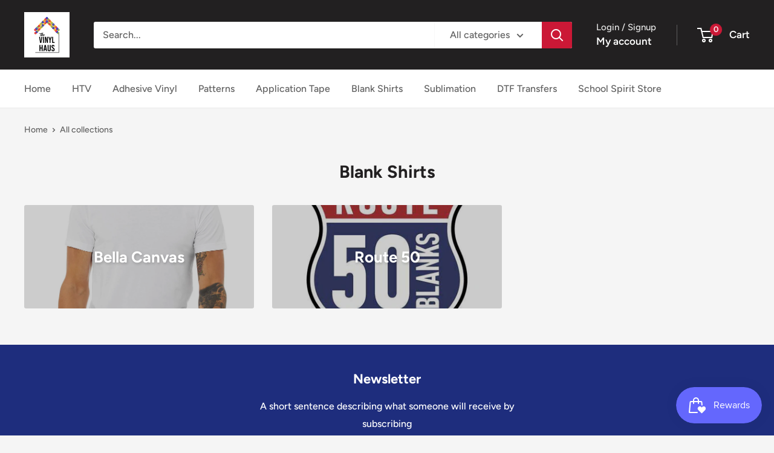

--- FILE ---
content_type: application/javascript
request_url: https://thevinylhaus.com/apps/sap/1768650678/api/2/C10cmFuc2Zlci1oYXVzLm15c2hvcGlmeS5jb20=aGVhd.js
body_size: 19116
content:
window.tdfEventHub.TriggerEventOnce('data_app2',{"offers":{"7":{"6124":{"id":6124,"trigger":{"pos_on":true},"apply_num":0,"display_id":1,"message":"The More You Buy, The More You Save!","mtv_message":"","more_products":false,"product_groups":[{"type_id":3,"ids":[4618157260905,4618157228137,2423385227369,4618157195369,4618151428201,4618133241961,4618156834921,4618149494889,4618151231593,4618156998761,4618153328745,4618149429353,4618154606697,4618157097065,4618133471337,4618155753577,4618154377321,4618156638313,4618157129833,4618154541161,6554987855977,4618156703849,4618156605545,4618153721961,4618151034985,4618155393129,4618153263209,4618155786345,4618156802153,4618151166057,4618155950185,4618150051945,4618156245097,4618155458665,4618150543465,4618155327593,4618151100521,4618155720809,4618150838377,4618156441705,4618156114025,4618156900457,4618155556969,4618148675689,4618154442857,4618155032681,4618149167209,4618149920873,4618156736617,4618157064297,4618154737769,4618149003369,4618156933225,4618151362665,4655768764521,4618150641769,4618150117481,4618148577385,4618152312937,4618151526505,4618155524201,4618156048489,4618156507241,4618149593193,4618153623657,4618149724265,4618156310633,4650593779817,4779946836073,4618154213481,4782698233961,4618153558121,4618155688041,4618154803305,4618155884649,4618148905065,4618150215785,4618152968297,4618149068905,4618150445161,4785594630249,4618148970601,4618156376169,4618149822569,4618152738921,4703287869545,4618157162601,4618156867689,4652102058089,4664899010665,4618148773993,4618154049641,4618149265513,4618153132137,4618149396585,4618157293673,4618150314089,4618153984105,4618154147945,4618156146793,4618152411241,4618156015721,4663977705577,6573543489641,4618148413545,4775182532713,4618153689193,4653933232233,4618152804457,6901451358313,4698853834857,4618153427049,4775173226601,4711085277289,4618156540009,4618157326441,4618153033833,4618156212329,6709085667433,4618152509545,4618156081257,4775181746281,4618152640617,4618150936681,4618148741225,4618152771689,4775185186921,6986964992105,4618154901609,4618148544617,4785595121769,4775182958697,4618154999913,4652003786857,4775182860393,4771521527913,4775175979113,4711084654697,6812060450921,4618155196521,4618153230441,4618149658729,6565887606889,4775181844585,4785594826857,4804083384425,4807309754473,4779992907881,4773290147945,4618154934377,6658695233641,6565889998953,4652868272233,4652049039465,6710532014185,4618154311785,4618152869993,6713862553705,6565881970793,4653333053545,6565841633385,4773321310313,6971464548457,6656803602537,4653333250153,4652047269993,4653844070505,6770846990441,6565837799529,6565835964521,4775174406249,6850335047785,6565839339625,4618153787497,6565882298473,6873162776681,6565883248745,6565882953833,4618153918569,4618152935529,6565840519273,4650786750569,6971463729257,6802420138089,6565888000105,7026314215529,4712079097961,6864430989417,4804083155049,4712550269033,4658370281577,4618151624809,4848731979881,4650785996905,6782791745641,6564193534057,6892094292073,7036422717545,7018234151017,7005178069097,4777215426665,6685111943273,6976765591657,6918195314793,6863987834985,6858433396841,6812007006313,7011211444329,6986965221481,6973685235817,4618151723113,7034461487209,6873163595881,6978949251177,7035843969129,7005869342825,4618148872297,7036423143529,7034465189993,7011769581673,6901459943529,6801976688745,6976765034601,6724799201385,4699906506857,7020721668201,7020721307753,7011324526697,6963740475497,7005868327017,6873163169897,7011211149417,6873161531497,7281310498921,7011210559593,6873153175657,7050027171945,7281309057129,7450609811561,7198422368361,7035642413161,7491809902697,7450611220585,7011210264681,6979319201897,7491810623593,6983445184617,7565781008489,7551926894697,7551926403177,7450609483881,7411758432361,7035633631337,6979319103593,6979125543017,6978949873769,7626542350441,7491810820201,7198420500585,6979122004073,6979121512553,7562054434921,7562003677289,6979125903465,6979125018729,6979124691049,6979121676393,6979121348713,6979118661737,7626542841961,7565787627625,7565783826537,7562048438377,7562022846569,7551930073193,7491811377257,7450610270313,6979529441385,6979318284393,6979125739625,6979124854889,6979124265065,6979122135145,6979120988265,6979118497897,6979117973609,7626542514281,7626141794409,7551953731689,7551930990697,7450611482729,6979318120553,6979317989481,6979125805161,6979124625513,6979120398441,7565779959913,7562009575529,7551932301417,7551921782889,6979318382697,6979125149801,6979122069609,6979121741929]}],"discount":{"type_id":5,"value":{"levels":[{"discount":{"is_premium":false,"type_id":1,"value":5},"quantity":3},{"discount":{"is_premium":false,"type_id":1,"value":10},"quantity":9},{"discount":{"is_premium":false,"type_id":1,"value":15},"quantity":15},{"discount":{"is_premium":false,"type_id":1,"value":20},"quantity":30},{"discount":{"is_premium":false,"type_id":1,"value":30},"quantity":60},{"discount":{"is_premium":false,"type_id":1,"value":40},"quantity":150}]}}}}},"settings":{"10":{},"11":{},"2":{"coa":0},"3":{"coa":0},"4":{"use_default":2},"6":{"extra_scopes":"write_price_rules","d_mode":1,"sale_place_id":1,"discount_widget":true,"mini_dwidget_off":true,"ribbon_place_id":2,"coa":0,"enable_gift_popup":true},"7":{"id":6723,"pub_domain":"thevinylhaus.com","key":"a9b4ac7051db57ae9c2d005ad5943ae8","currency":"USD","currency_format":"${{amount}}","timezone_offset":-6},"8":{"add":"Add to cart","add_all":"Add selected to cart","added":"added","added_successfully":"Added successfully","apply":"Apply","buy_quantity":"Buy {quantity}","cart":"Cart","cart_discount":"cart discount","cart_discount_code":"Discount code","cart_rec":"Cart recommendation","cart_total":"Cart total","checkout":"Checkout","continue_checkout":"Continue to checkout","continue_shopping":"Continue shopping","copied":"Copied","copy":"Copy","discount":"discount","discount_cal_at_checkout":"Discounts calculated at checkout","email_no_match_code":"Customer information does not meet the requirements for the discount code","explore":"Explore","free_gift":"free gift","free_ship":"free shipping","includes":"includes","input_discount_code":"Gift card or discount code","invalid_code":"Unable to find a valid discount matching the code entered","item":"item","items":"items","lo_earn":"You can earn points for every purchase","lo_have":"You have {point}","lo_hi":"Hi {customer.name}","lo_join":"Join us to earn rewards today","lo_point":"point","lo_points":"points","lo_redeem":"Redeem","lo_reward_view":"View all our rewards \u003e\u003e","lo_signin":"Log in","lo_signup":"Sign up","lo_welcome":"Welcome to our Loyalty Program","m_country":"","m_custom":"","m_lang":"","m_lang_on":"","more":"More","no_thank":"No thanks","off":"Off","product_details":"View full product details","quantity":"Quantity","replace":"Replace","ribbon_price":"ribbon_price","sale":"Sale","select_for_bundle":"Add to bundle","select_free_gift":"Select gift","select_other_option":"Please select other options","sold_out":"Sold out","total_price":"Total price","view_cart":"View cart","wholesale_discount":"Discount","wholesale_gift":"Free","wholesale_quantity":"Quantity","you_added":"You added","you_replaced":"Replaced successfully!","you_save":"Save","your_discount":"Your discount","your_price":"Your price"}},"products":{"2423385227369":{"i":2423385227369,"t":"ORACAL 651 White 12\" x 12\"","h":"oracal-651-white-12-x-12","p":"s/files/1/0089/8059/4793/products/matte_white.JPG","v":[{"i":21681136599145,"x":"Default Title","a":1.1}]},"4618133241961":{"i":4618133241961,"t":"Siser EasyPSV Application Tape 12\" x 12\"","h":"siser-easypsv-application-tape-12-x-12","p":"s/files/1/0089/8059/4793/products/e53b17_53d931500792495da2ea7dc8632459e7_mv2.png","v":[{"i":32288608485481,"x":"Default Title","a":1.15}]},"4618133471337":{"i":4618133471337,"t":"Siser TTD Easy Mask Application Tape 20\" x 12\"","h":"siser-ttd-easy-mask-application-tape-20-x-12-1","p":"s/files/1/0089/8059/4793/products/e53b17_e00e08d03b0b486a909928506a8420ea_mv2_d_3888_2592_s_4_2.png","v":[{"i":32288620347497,"x":"Default Title","a":1.99}]},"4618148413545":{"i":4618148413545,"t":"Siser EasyPSV Glitter Brick Red 12\" x 12\"","h":"siser-easypsv-glitter-brick-red-12-x-12","p":"s/files/1/0089/8059/4793/products/e53b17_a7901ec097684a87b141059c6ab8a512_mv2.png","v":[{"i":32245913157737,"x":"Default Title","a":3.5}]},"4618148544617":{"i":4618148544617,"t":"Siser EasyPSV Glitter Lapis Blue 12\" x 12\"","h":"siser-easypsv-glitter-lapis-blue-12-x-12","p":"s/files/1/0089/8059/4793/products/e53b17_0d6d4429edae438c990adc3defdacb20_mv2.png","v":[{"i":32245950873705,"x":"Default Title","a":3.5}]},"4618148577385":{"i":4618148577385,"t":"Siser EasyPSV Glitter Glimmering Gold 12\" x 12\"","h":"siser-easypsv-glitter-glimmering-gold-12-x-12","p":"s/files/1/0089/8059/4793/products/e53b17_ed20a01d9cf24cc693c874635a7d2e1c_mv2.png","v":[{"i":32245941338217,"x":"Default Title","a":3.5}]},"4618148675689":{"i":4618148675689,"t":"Siser EasyPSV Glitter Diamond 12\" x 12\"","h":"siser-easypsv-glitter-diamond-12-x-12","p":"s/files/1/0089/8059/4793/products/e53b17_2633c4379c81461488e318a44f5ecdeb_mv2.png","v":[{"i":32245923217513,"x":"Default Title","a":3.5}]},"4618148741225":{"i":4618148741225,"t":"Siser EasyPSV Glitter Emerald Envy 12\" x 12\"","h":"siser-easypsv-glitter-emerald-envy-12-x-12","p":"s/files/1/0089/8059/4793/products/e53b17_ec4583c03e1949c89ec2a3a4a6cf2dc5_mv2.png","v":[{"i":32245933146217,"x":"Default Title","a":3.5}]},"4618148773993":{"i":4618148773993,"t":"ORAMASK 813 Stencil Film 12\" x 12\"","h":"oramask-813-stencil-film-12-x-12","p":"s/files/1/0089/8059/4793/products/e53b17_6bca1cabcd884b4984340d71769d8807_mv2_d_3024_4032_s_4_2.png","v":[{"i":32245890777193,"x":"Default Title","a":1.1}]},"4618148872297":{"i":4618148872297,"t":"ORACAL 631 Transparent 12\" x 12\"","h":"oracal-631-transparent-12-x-12","p":"s/files/1/0089/8059/4793/products/e53b17_9c33683653e5413aa46b0d76300c16f9_mv2_763e5880-5b14-4ff5-8567-1bd4d50eb7ba.png","v":[{"i":32245520007273,"x":"Default Title","a":1.1}]},"4618148905065":{"i":4618148905065,"t":"ORACAL 651 Yellow Green 12\" x 12\"","h":"oracal-651-yellow-green-12-x-12","p":"s/files/1/0089/8059/4793/products/e53b17_fcb549eb22f2434195b83833130bc730_mv2.png","v":[{"i":32245886419049,"x":"Default Title","a":1.1}]},"4618148970601":{"i":4618148970601,"t":"ORACAL 651 Steel Blue 12\" x 12\"","h":"oracal-651-steel-blue-12-x-12","p":"s/files/1/0089/8059/4793/products/e53b17_06f7e0222e8d452ba8d249233e1e356d_mv2.png","v":[{"i":32245855944809,"x":"Default Title","a":1.1}]},"4618149003369":{"i":4618149003369,"t":"ORACAL 651 Silver Grey (Metallic) 12\" x 12\"","h":"oracal-651-silver-grey-metallic-12-x-12","p":"s/files/1/0089/8059/4793/products/e53b17_3d8c4d6a20034ac3ba3d2391617aa9b1_mv2.png","v":[{"i":32245825929321,"x":"Default Title","a":1.2}]},"4618149068905":{"i":4618149068905,"t":"ORACAL 651 Purple Red 12\" x 12\"","h":"oracal-651-purple-red-12-x-12","p":"s/files/1/0089/8059/4793/products/e53b17_c20dd97d4ec34ecc8eb0112d492cfb10_mv2.png","v":[{"i":32245796995177,"x":"Default Title","a":1.1}],"no":true},"4618149167209":{"i":4618149167209,"t":"ORACAL 651 Purple 12\" x 12\"","h":"oracal-651-purple-12-x-12","p":"s/files/1/0089/8059/4793/products/e53b17_58d5e00c8fd64437bf325490a4b119d8_mv2.png","v":[{"i":32245785591913,"x":"Default Title","a":1.1}]},"4618149265513":{"i":4618149265513,"t":"ORACAL 651 Orange 12\" x 12\"","h":"oracal-651-orange-12-x-12","p":"s/files/1/0089/8059/4793/products/e53b17_8c3193202fb44d2790e5fa0279a20908_mv2_067cb194-08ba-4aaf-9891-17d02465fbe6.png","v":[{"i":32245769633897,"x":"Default Title","a":1.1}]},"4618149396585":{"i":4618149396585,"t":"ORACAL 651 Nut Brown 12\" x 12\"","h":"oracal-651-nut-brown-12-x-12","p":"s/files/1/0089/8059/4793/products/e53b17_2b09eb1c28c04559a631cfd0a469a3ae_mv2.png","v":[{"i":32245747351657,"x":"Default Title","a":1.1}]},"4618149429353":{"i":4618149429353,"t":"ORACAL 651 Matte White 12\" x 12\"","h":"oracal-651-matte-white-12-x-12","p":"s/files/1/0089/8059/4793/products/e53b17_cc521a7e429d4f1fb3a8360110b64c5f_mv2.png","v":[{"i":32245714911337,"x":"Default Title","a":1.1}]},"4618149494889":{"i":4618149494889,"t":"ORACAL 651 Matte Black 12\" x 12\"","h":"oracal-651-matte-black-12-x-12","p":"s/files/1/0089/8059/4793/products/e53b17_32a09d153de84cc2928fa69d0c9b4f50_mv2_1_a5ea3dde-8ef6-4e83-ac4f-29c7f0f97ff4.png","v":[{"i":32245706424425,"x":"Default Title","a":1.1}]},"4618149593193":{"i":4618149593193,"t":"ORACAL 651 Lime Tree Green 12\" x 12\"","h":"oracal-651-lime-tree-green-12-x-12-1","p":"s/files/1/0089/8059/4793/products/e53b17_f80b2d7772224e24b1616ac3ff9fb86f_mv2.png","v":[{"i":32245700165737,"x":"Default Title","a":1.1}]},"4618149658729":{"i":4618149658729,"t":"ORACAL 651 Light Grey 12\" x 12\"","h":"oracal-651-light-grey-12-x-12","p":"s/files/1/0089/8059/4793/products/e53b17_ac5a9942495c4229b7999f313de20c06_mv2.png","v":[{"i":32245676605545,"x":"Default Title","a":1.1}]},"4618149724265":{"i":4618149724265,"t":"ORACAL 651 Lavender 12\" x 12\"","h":"oracal-651-lavender-12-x-12","p":"s/files/1/0089/8059/4793/products/e53b17_a1cb6515490444f19936405899ca7b50_mv2.png","v":[{"i":32245667561577,"x":"Default Title","a":1.1}]},"4618149822569":{"i":4618149822569,"t":"ORACAL 651 Ice Blue 12\" x 12\"","h":"oracal-651-ice-blue-12-x-12","p":"s/files/1/0089/8059/4793/products/e53b17_a072e8a2db0d46fda647c0e09d42554d_mv2.png","v":[{"i":32245654880361,"x":"Default Title","a":1.1}]},"4618149920873":{"i":4618149920873,"t":"ORACAL 651 Grass Green 12\" x 12\"","h":"oracal-651-grass-green-12-x-12-1","p":"s/files/1/0089/8059/4793/products/e53b17_6963f82f2312445abdcb57ce68756693_mv2.png","v":[{"i":32245641969769,"x":"Default Title","a":1.1}]},"4618150051945":{"i":4618150051945,"t":"ORACAL 651 Gold (Metallic) 12\" x 12\"","h":"oracal-651-gold-metallic-12-x-12","p":"s/files/1/0089/8059/4793/products/e53b17_031bffd6260a43419d3a8caf36a546d7_mv2.png","v":[{"i":32245628076137,"x":"Default Title","a":1.2}]},"4618150117481":{"i":4618150117481,"t":"ORACAL 651 Dark Blue 12\" x 12\"","h":"oracal-651-dark-blue-12-x-12","p":"s/files/1/0089/8059/4793/products/e53b17_7971a809ebf04a13849a8deebc8b1b19_mv2.png","v":[{"i":32245608611945,"x":"Default Title","a":1.1}]},"4618150215785":{"i":4618150215785,"t":"ORACAL 651 Coral 12\" x 12\"","h":"oracal-651-coral-12-x-12","p":"s/files/1/0089/8059/4793/products/e53b17_c68a49d8aa534ef7b20b06ea058e1932_mv2.png","v":[{"i":32245598486633,"x":"Default Title","a":1.1}]},"4618150314089":{"i":4618150314089,"t":"ORACAL 651 Burgundy 12\" x 12\"","h":"oracal-651-burgundy-12-x-12-1","p":"s/files/1/0089/8059/4793/products/e53b17_3977b236846c42dbb9ce93a93b980cec_mv2.png","v":[{"i":32245582823529,"x":"Default Title","a":1.1}]},"4618150445161":{"i":4618150445161,"t":"ORACAL 651 Brown 12\" x 12\"","h":"oracal-651-brown-12-x-12-1","p":"s/files/1/0089/8059/4793/products/e53b17_b22c9a31f16f4d1d8824bf5ee52ab424_mv2.png","v":[{"i":32245569159273,"x":"Default Title","a":1.1}]},"4618150543465":{"i":4618150543465,"t":"ORACAL 651 Brilliant Blue 12\" x 12\"","h":"oracal-651-brilliant-blue-12-x-12-1","p":"s/files/1/0089/8059/4793/products/e53b17_779464d02ce74af598a5d27af821725d_mv2.png","v":[{"i":32245555593321,"x":"Default Title","a":1.1}]},"4618150641769":{"i":4618150641769,"t":"ORACAL 651 Mint 12\" x 12\"","h":"oracal-651-mint-12-x-12","p":"s/files/1/0089/8059/4793/products/e53b17_63be9121fc4d423eb29af735345c8503_mv2.png","v":[{"i":32245723365481,"x":"Default Title","a":1.1}]},"4618150838377":{"i":4618150838377,"t":"ORACAL 651 Turquoise 12\" x 12\"","h":"oracal-651-turquoise-12-x-12-1","p":"s/files/1/0089/8059/4793/products/e53b17_a5162355083a4df78bbd5d385becf23d_mv2.png","v":[{"i":32245871345769,"x":"Default Title","a":1.1}]},"4618150936681":{"i":4618150936681,"t":"ORACAL 651 Transparent 12\" x 12\"","h":"oracal-651-transparent-12-x-12","p":"s/files/1/0089/8059/4793/products/e53b17_9c33683653e5413aa46b0d76300c16f9_mv2_4bdfd780-d701-4562-adc1-6702ed75bd43.png","v":[{"i":32245866856553,"x":"Default Title","a":1.1}]},"4618151034985":{"i":4618151034985,"t":"ORACAL 651 Pink 12\" x 12\"","h":"oracal-651-pink-12-x-12","p":"s/files/1/0089/8059/4793/products/e53b17_be7cc02088204a069f9fb842b7fb7c2b_mv2.png","v":[{"i":32245777596521,"x":"Default Title","a":1.1}]},"4618151100521":{"i":4618151100521,"t":"ORACAL 651 Soft Pink 12\" x 12\"","h":"oracal-651-soft-pink-12-x-12-1","p":"s/files/1/0089/8059/4793/products/e53b17_d593c2b6f01e4bdbbf53f85e9afdd6e8_mv2.png","v":[{"i":32245847261289,"x":"Default Title","a":1.1}]},"4618151166057":{"i":4618151166057,"t":"ORACAL 651 Yellow 12\" x 12\"","h":"oracal-651-yellow-12-x-12","p":"s/files/1/0089/8059/4793/products/e53b17_3f2a7e1c199c4ac4bc41eeb06c566bc6_mv2.png","v":[{"i":32245882749033,"x":"Default Title","a":1.1}]},"4618151231593":{"i":4618151231593,"t":"ORACAL 651 Red 12\" x 12\"","h":"oracal-651-red-12-x-12","p":"s/files/1/0089/8059/4793/products/e53b17_b7c32f2a34a8411e8d8f24f519d6cf35_mv2.png","v":[{"i":32245810167913,"x":"Default Title","a":1.1}]},"4618151362665":{"i":4618151362665,"t":"ORACAL 651 Light Orange 12\" x 12\"","h":"oracal-651-light-orange-12-x-12","p":"s/files/1/0089/8059/4793/products/e53b17_8c3193202fb44d2790e5fa0279a20908_mv2.png","v":[{"i":32245689876585,"x":"Default Title","a":1.1}]},"4618151428201":{"i":4618151428201,"t":"ORACAL 651 Black 12\" x 12\"","h":"oracal-651-black-12-x-12","p":"s/files/1/0089/8059/4793/products/e53b17_32a09d153de84cc2928fa69d0c9b4f50_mv2_1.png","v":[{"i":32245533180009,"x":"Default Title","a":1.1}]},"4618151526505":{"i":4618151526505,"t":"Siser EasySubli HTV 11\" x 8.4\"","h":"siser-easysubli-htv-11-x-8-4","p":"s/files/1/0089/8059/4793/products/esubli2.jpg","v":[{"i":32203956977769,"x":"Default Title","a":3.75}]},"4618151624809":{"i":4618151624809,"t":"Textile Print - Laser Printer / Dark Colored Garments 8.5\" x 11\"","h":"textile-print-laser-printer-dark-colored-garments-8-5-x-11","p":"s/files/1/0089/8059/4793/products/e53b17_5d7574d25ded4466ab53131e24f589d2_mv2.png","v":[{"i":32203957076073,"x":"Default Title","a":3.99}]},"4618151723113":{"i":4618151723113,"t":"Textile Print - Laser Printer / White or Light Colored Garments 8.5\" x 11\"","h":"textile-print-laser-printer-white-or-light-colored-garments-8-5-x-11","p":"s/files/1/0089/8059/4793/products/e53b17_3d94e685f9b6401497e2f0bbcbafe946_mv2.png","v":[{"i":32203957174377,"x":"Default Title","a":1.99}]},"4618152312937":{"i":4618152312937,"t":"Siser EasyWeed EcoStretch White 12\" x 12\"","h":"siser-easyweed-stretch-white-15-x-12","p":"s/files/1/0089/8059/4793/products/e53b17_4423d301d334485f8b0af33d8da471a8_mv2.png","v":[{"i":32245411217513,"x":"Default Title","a":4.09}]},"4618152411241":{"i":4618152411241,"t":"Siser EasyWeed Electric Rose Gold 15\" x 12\"","h":"siser-easyweed-electric-rose-gold-15-x-12","p":"s/files/1/0089/8059/4793/products/e53b17_121dd8b0d6dc44daa634e35aa7164d92_mv2_d_1500_1500_s_2.png","v":[{"i":32245159624809,"x":"Default Title","a":4.25}]},"4618152509545":{"i":4618152509545,"t":"Siser EasyWeed Electric Blue 15\" x 12\"","h":"siser-easyweed-electric-blue-15-x-12","p":"s/files/1/0089/8059/4793/products/e53b17_8a1b27d9a6774c9ebf8f7949d5d19b4d_mv2_d_1500_1500_s_2.png","v":[{"i":32245154021481,"x":"Default Title","a":4.25}]},"4618152640617":{"i":4618152640617,"t":"Siser Metal Silver 20\" x 12\"","h":"siser-metal-silver-20-x-12","p":"s/files/1/0089/8059/4793/products/e53b17_14097997e7f64dc8ada6f40336d594ff_mv2_d_1500_1500_s_2.png","v":[{"i":32288378781801,"x":"Default Title","a":4.36}]},"4618152738921":{"i":4618152738921,"t":"Siser Metal Gold 12\" x 12\"","h":"siser-metal-gold-20-x-12-1","p":"s/files/1/0089/8059/4793/products/e53b17_a9c4333c51f546f6946b36b2ea2549a5_mv2_d_1500_1500_s_2.png","v":[{"i":32288355287145,"x":"Default Title","a":4.36}]},"4618152771689":{"i":4618152771689,"t":"Siser Holographic Pearl Rainbow 20\" x 12\"","h":"siser-holographic-pearl-rainbow-20-x-12-1","p":"","v":[{"i":32288314261609,"x":"Default Title","a":3.99}]},"4618152804457":{"i":4618152804457,"t":"Siser Holographic Rainbow 20\" x 12\"","h":"siser-holographic-rainbow-20-x-12","p":"s/files/1/0089/8059/4793/products/e53b17_d7af18a0cc474472b0596a8d2a46bb88_mv2_d_1500_1500_s_2.png","v":[{"i":32288326484073,"x":"Default Title","a":3.99}]},"4618152869993":{"i":4618152869993,"t":"Siser Holographic Red 20\" x 12\"","h":"siser-holographic-red-20-x-12","p":"s/files/1/0089/8059/4793/products/e53b17_99ee4d6e0b78450494c6bddf481b7133_mv2.png","v":[{"i":32288336511081,"x":"Default Title","a":3.99}]},"4618152935529":{"i":4618152935529,"t":"Siser Holographic Green 20\" x 12\"","h":"siser-holographic-green-20-x-12-1","p":"s/files/1/0089/8059/4793/products/e53b17_20e95fbff78149de9fee59753b075511_mv2.png","v":[{"i":32288274284649,"x":"Default Title","a":3.99}]},"4618152968297":{"i":4618152968297,"t":"Siser Glitter Blue 12\" x 12\"","h":"siser-glitter-blue-12-x-12","p":"s/files/1/0089/8059/4793/products/e53b17_22e256f04a5446d5a27d110bd21350db_mv2.png","v":[{"i":32287811141737,"x":"Default Title","a":3.9}]},"4618153033833":{"i":4618153033833,"t":"Siser Glitter Burgundy 12\" x 12\"","h":"siser-glitter-burgundy-12-x-12-1","p":"s/files/1/0089/8059/4793/products/e53b17_d1cf44cc80d0481d9b2895febd9d0d50_mv2.png","v":[{"i":32287841255529,"x":"Default Title","a":3.9}]},"4618153132137":{"i":4618153132137,"t":"Siser Glitter Lemon Sugar 12\" x 12\"","h":"siser-glitter-lemon-sugar-12-x-12","p":"s/files/1/0089/8059/4793/products/e53b17_d6d8b03093094688ba61f7adbfc0c281_mv2.png","v":[{"i":32287984549993,"x":"Default Title","a":3.9}]},"4618153230441":{"i":4618153230441,"t":"Siser Glitter Mint 12\" x 12\"","h":"siser-glitter-mint-12-x-12","p":"s/files/1/0089/8059/4793/products/e53b17_eb7fe4f604614966aef7ab66aaccd38b_mv2.png","v":[{"i":32288027836521,"x":"Default Title","a":3.9}]},"4618153263209":{"i":4618153263209,"t":"Siser Glitter Old Gold 12\" x 12\"","h":"siser-glitter-old-gold-12-x-12","p":"s/files/1/0089/8059/4793/products/e53b17_5eb60390313849b7a135af6b41dab477_mv2.png","v":[{"i":32288070500457,"x":"Default Title","a":3.9}]},"4618153328745":{"i":4618153328745,"t":"Siser Glitter Rainbow White 12\" x 12\"","h":"siser-glitter-rainbow-white-12-x-12","p":"s/files/1/0089/8059/4793/products/e53b17_047254571cdc4e30aea71722d2476df3_mv2.png","v":[{"i":32288120733801,"x":"Default Title","a":3.9}]},"4618153427049":{"i":4618153427049,"t":"Siser Glitter Rainbow Coral 12\" x 12\"","h":"siser-glitter-rainbow-coral-12-x-12","p":"s/files/1/0089/8059/4793/products/e53b17_680d409bbec443b7903c41ebe5f803e1_mv2_d_1500_1500_s_2.png","v":[{"i":32288104251497,"x":"Default Title","a":3.9}]},"4618153558121":{"i":4618153558121,"t":"Siser Glitter Rose Gold 12\" x 12\"","h":"siser-glitter-rose-gold-12-x-12","p":"s/files/1/0089/8059/4793/products/e53b17_67a54fdc9b90483d869a107adb1d11ad_mv2.png","v":[{"i":32288135413865,"x":"Default Title","a":3.9}]},"4618153623657":{"i":4618153623657,"t":"Siser Glitter Royal Blue 12\" x 12\"","h":"siser-glitter-royal-blue-12-x-12","p":"s/files/1/0089/8059/4793/products/e53b17_6c620fd59e9a42e5a477f7e8f22585a8_mv2.png","v":[{"i":32288144162921,"x":"Default Title","a":3.9}]},"4618153689193":{"i":4618153689193,"t":"Siser Glitter Sapphire 12\" x 12\"","h":"siser-glitter-sapphire-12-x-12","p":"s/files/1/0089/8059/4793/products/e53b17_439d90e98aa7483c9dfcaf29013377fc_mv2.png","v":[{"i":32288151535721,"x":"Default Title","a":3.9}]},"4618153721961":{"i":4618153721961,"t":"Siser Glitter Silver 12\" x 12\"","h":"siser-glitter-silver-12-x-12-1","p":"s/files/1/0089/8059/4793/products/e53b17_d47f30a1910b46d6b64867803aaa1091_mv2.png","v":[{"i":32288162840681,"x":"Default Title","a":3.9}]},"4618153787497":{"i":4618153787497,"t":"Siser Glitter Translucent Orange 12\" x 12\"","h":"siser-glitter-translucent-orange-12-x-12-1","p":"s/files/1/0089/8059/4793/products/e53b17_d040276785bc4d979c5304a618cfe1f2_mv2.png","v":[{"i":32288228343913,"x":"Default Title","a":3.9}],"no":true},"4618153918569":{"i":4618153918569,"t":"Siser Glitter Bronze 12\" x 12\"","h":"siser-glitter-bronze-12-x-12-1","p":"s/files/1/0089/8059/4793/products/e53b17_2f7bc5812523411d99195a9f81e02f4a_mv2.png","v":[{"i":32287821037673,"x":"Default Title","a":3.9}]},"4618153984105":{"i":4618153984105,"t":"Siser Glitter Hot Pink 12\" x 12\"","h":"siser-glitter-hot-pink-12-x-12","p":"s/files/1/0089/8059/4793/products/e53b17_1ff60a5855a64e6fbff206a8f6b80e19_mv2.png","v":[{"i":32287976194153,"x":"Default Title","a":3.9}]},"4618154049641":{"i":4618154049641,"t":"Siser Glitter Champagne 12\" x 12\"","h":"siser-glitter-champagne-12-x-12","p":"s/files/1/0089/8059/4793/products/e53b17_a7bd6a2a4f794533b2ab03714da0894f_mv2_d_1500_1500_s_2.png","v":[{"i":32287854854249,"x":"Default Title","a":3.9}]},"4618154147945":{"i":4618154147945,"t":"Siser Glitter Copper 12\" x 12\"","h":"siser-glitter-copper-12-x-12","p":"s/files/1/0089/8059/4793/products/e53b17_60bf4a364d7045bdaa1ab3e679645538_mv2.png","v":[{"i":32287895945321,"x":"Default Title","a":3.9}]},"4618154213481":{"i":4618154213481,"t":"Siser Glitter Mermaid Blue 12\" x 12\"","h":"siser-glitter-mermaid-blue-12-x-12-1","p":"s/files/1/0089/8059/4793/products/e53b17_0c23c022d200478a8743b6be6cccc71a_mv2_d_1500_1500_s_2.png","v":[{"i":32288019578985,"x":"Default Title","a":3.9}]},"4618154311785":{"i":4618154311785,"t":"Siser Glitter Dark Green 12\" x 12\"","h":"siser-glitter-dark-green-12-x-12","p":"s/files/1/0089/8059/4793/products/e53b17_59af09ef01eb4db9af95442f2fca2a50_mv2.png","v":[{"i":32287918915689,"x":"Default Title","a":3.9}]},"4618154377321":{"i":4618154377321,"t":"Siser Glitter White 12\" x 12\"","h":"siser-glitter-white-12-x-12","p":"s/files/1/0089/8059/4793/products/e53b17_0c606b8a5ae24a869c890f41b65f0930_mv2.png","v":[{"i":32288240009321,"x":"Default Title","a":4.3}]},"4618154442857":{"i":4618154442857,"t":"Siser Glitter Purple 12\" x 12\"","h":"siser-glitter-purple-12-x-12","p":"s/files/1/0089/8059/4793/products/e53b17_5edc5ddfa9cf4cd184e1b5ecdb65b9fc_mv2.png","v":[{"i":32288079151209,"x":"Default Title","a":3.9}]},"4618154541161":{"i":4618154541161,"t":"Siser Glitter Black 12\" x 12\"","h":"siser-glitter-black-12-x-12-1","p":"s/files/1/0089/8059/4793/products/e53b17_739953c0c0254d3ea90d4b386287d7bc_mv2.png","v":[{"i":32287791448169,"x":"Default Title","a":3.9}]},"4618154606697":{"i":4618154606697,"t":"Siser Glitter Red 12\" x 12\"","h":"siser-glitter-red-12-x-12-1","p":"s/files/1/0089/8059/4793/products/e53b17_31894e1fcf3b46ebab1fb66a8ee3d60c_mv2.png","v":[{"i":32288128434281,"x":"Default Title","a":3.9}]},"4618154737769":{"i":4618154737769,"t":"Siser Glitter Grass 12\" x 12\"","h":"siser-glitter-grass-12-x-12","p":"s/files/1/0089/8059/4793/products/e53b17_557b3345faa24aaf86b536e82b1a5f63_mv2.png","v":[{"i":32287966429289,"x":"Default Title","a":3.9}]},"4618154803305":{"i":4618154803305,"t":"Siser Glitter Silver Confetti 12\" x 12\"","h":"siser-glitter-silver-confetti-12-x-12","p":"s/files/1/0089/8059/4793/products/e53b17_7957a305837948cdb6d191ed041936ed_mv2.png","v":[{"i":32288173981801,"x":"Default Title","a":3.9}]},"4618154901609":{"i":4618154901609,"t":"Siser Glitter Rainbow Plum 12\" x 12\"","h":"siser-glitter-rainbow-plum-12-x-12-1","p":"s/files/1/0089/8059/4793/products/e53b17_6fb421087ff64265959d10420b93e8cf_mv2.png","v":[{"i":32288112279657,"x":"Default Title","a":3.9}]},"4618154934377":{"i":4618154934377,"t":"Siser Glitter Neon Orange 12\" x 12\"","h":"siser-glitter-neon-orange-12-x-12","p":"s/files/1/0089/8059/4793/products/e53b17_e13d847f3f6a4d5796625e7d14229cf5_mv2.png","v":[{"i":32288058474601,"x":"Default Title","a":4.2}]},"4618154999913":{"i":4618154999913,"t":"Siser Glitter Light Green 12\" x 12\"","h":"siser-glitter-light-green-12-x-12","p":"s/files/1/0089/8059/4793/products/e53b17_89c5732e81224bd9857a86ef6db69d02_mv2.png","v":[{"i":32287995002985,"x":"Default Title","a":3.9}]},"4618155032681":{"i":4618155032681,"t":"Siser Glitter Gold 12\" x 12\"","h":"siser-glitter-gold-12-x-12-1","p":"s/files/1/0089/8059/4793/products/e53b17_b359bff7a86244079d54f2f8d104c272_mv2.png","v":[{"i":32287953911913,"x":"Default Title","a":3.9}]},"4618155196521":{"i":4618155196521,"t":"Siser Glitter Aqua 12\" x 12\"","h":"siser-glitter-aqua-12-x-12","p":"s/files/1/0089/8059/4793/products/e53b17_cd30118c269143b08cb60eeeeeffdfe3_mv2.png","v":[{"i":32287765004393,"x":"Default Title","a":3.9}]},"4618155327593":{"i":4618155327593,"t":"Siser EasyWeed Wicked Purple 12\" x 12\"","h":"siser-easyweed-wicked-purple-12-x-12","p":"s/files/1/0089/8059/4793/products/e53b17_07f3be044a2047bfb9d5049468131140_mv2.png","v":[{"i":32245461680233,"x":"Default Title","a":3.5}]},"4618155393129":{"i":4618155393129,"t":"Siser EasyWeed Sky Blue 12\" x 12\"","h":"siser-easyweed-sky-blue-12-x-12","p":"s/files/1/0089/8059/4793/products/e53b17_8f6bd97753fa45878406cca05a7277b1_mv2.png","v":[{"i":32245369438313,"x":"Default Title","a":3.5}]},"4618155458665":{"i":4618155458665,"t":"Siser EasyWeed Silver 12\" x 12\"","h":"siser-easyweed-silver-12-x-12","p":"s/files/1/0089/8059/4793/products/e53b17_650bd8fae94244e68acc0b2f29a0a134_mv2.png","v":[{"i":32245346238569,"x":"Default Title","a":3.5}]},"4618155524201":{"i":4618155524201,"t":"Siser EasyWeed Purple 12\" x 12\"","h":"siser-easyweed-purple-12-x-12","p":"s/files/1/0089/8059/4793/products/e53b17_e12d44a962074050bfe75c983b7425a1_mv2.png","v":[{"i":32245321662569,"x":"Default Title","a":3.5}]},"4618155556969":{"i":4618155556969,"t":"Siser EasyWeed Pink 12\" x 12\"","h":"siser-easyweed-pink-12-x-12","p":"s/files/1/0089/8059/4793/products/e53b17_e157164c5a9b44e48e5af79c3d9a636d_mv2_489fa20d-218a-45c9-884e-dedabfc5b7a9.png","v":[{"i":32245308162153,"x":"Default Title","a":3.5}]},"4618155688041":{"i":4618155688041,"t":"Siser EasyWeed Maroon 12\" x 12\"","h":"siser-easyweed-maroon-12-x-12","p":"s/files/1/0089/8059/4793/products/e53b17_2cc9fcbf76ee4a80b12c9f0ad01b2ab7_mv2.png","v":[{"i":32245267464297,"x":"Default Title","a":3.5}]},"4618155720809":{"i":4618155720809,"t":"Siser EasyWeed Pale Blue 12\" x 12\"","h":"siser-easyweed-pale-blue-12-x-12","p":"s/files/1/0089/8059/4793/products/e53b17_a966ce75f10349798917ab2a74ef829a_mv2.png","v":[{"i":32245298954345,"x":"Default Title","a":3.5}]},"4618155753577":{"i":4618155753577,"t":"Siser EasyWeed Green 12\" x 12\"","h":"siser-easyweed-green-12-x-12","p":"s/files/1/0089/8059/4793/products/e53b17_926b300cdce0424bb8a1f39c8639b89a_mv2.png","v":[{"i":32245238530153,"x":"Default Title","a":3.5}]},"4618155786345":{"i":4618155786345,"t":"Siser EasyWeed Gray 12\" x 12\"","h":"siser-easyweed-gray-12-x-12","p":"s/files/1/0089/8059/4793/products/e53b17_2f164410a4ac4c38962c86a4ddb19daa_mv2.png","v":[{"i":32245228830825,"x":"Default Title","a":3.5}]},"4618155884649":{"i":4618155884649,"t":"Siser EasyWeed Dark Green 12\" x 12\"","h":"siser-easyweed-dark-green-12-x-12","p":"s/files/1/0089/8059/4793/products/e53b17_63f292154ed34e3bb7a95c6117faefb6_mv2.png","v":[{"i":32245147533417,"x":"Default Title","a":3.5}]},"4618155950185":{"i":4618155950185,"t":"Siser EasyWeed Bubble Gum 12\" x 12\"","h":"siser-easyweed-bubble-gum-12-x-12","p":"s/files/1/0089/8059/4793/products/e53b17_73bdae71afd74a849bd1cdf70cfe4665_mv2.png","v":[{"i":32245092253801,"x":"Default Title","a":3.5}]},"4618156015721":{"i":4618156015721,"t":"Siser EasyWeed Fluorescent Yellow 12\" x 12\"","h":"siser-easyweed-fluorescent-yellow-12-x-12","p":"s/files/1/0089/8059/4793/products/e53b17_371337bea9944591995861a73cf3a5c6_mv2.png","v":[{"i":32245210873961,"x":"Default Title","a":3.75}]},"4618156048489":{"i":4618156048489,"t":"Siser EasyWeed Lilac 12\" x 12\"","h":"siser-easyweed-lilac-12-x-12","p":"s/files/1/0089/8059/4793/products/e53b17_5919e99cffd344928538628121b086bd_mv2.png","v":[{"i":32245258092649,"x":"Default Title","a":3.5}]},"4618156081257":{"i":4618156081257,"t":"Siser EasyWeed Melon 12\" x 12\"","h":"siser-easyweed-melon-12-x-12-1","p":"s/files/1/0089/8059/4793/products/e53b17_575b4171f70b4dd89527dd9959107791_mv2.png","v":[{"i":32245272182889,"x":"Default Title","a":3.5}]},"4618156114025":{"i":4618156114025,"t":"Siser EasyWeed Mint 12\" x 12\"","h":"siser-easyweed-mint-12-x-12-1","p":"s/files/1/0089/8059/4793/products/e53b17_5c643d0e8ce646888728d1de671a4a4c_mv2.png","v":[{"i":32245275000937,"x":"Default Title","a":3.5}]},"4618156146793":{"i":4618156146793,"t":"Siser EasyWeed Seafoam Green 12\" x 12\"","h":"siser-easyweed-seafoam-green-12-x-12","p":"s/files/1/0089/8059/4793/products/e53b17_a6bc5325e8c644d29aa761e3af15ecc1_mv2.png","v":[{"i":32245337391209,"x":"Default Title","a":3.5}]},"4618156212329":{"i":4618156212329,"t":"Siser EasyWeed Glow in the Dark 15\" x 12\"","h":"siser-easyweed-glow-in-the-dark-15-x-12-1","p":"s/files/1/0089/8059/4793/products/e53b17_48baffd8ed594936bc522ad202d59d8a_mv2.png","v":[{"i":32245219557481,"x":"Default Title","a":8.75}],"no":true},"4618156245097":{"i":4618156245097,"t":"Siser EasyWeed Passion Pink 12\" x 12\"","h":"siser-easyweed-passion-pink-12-x-12","p":"s/files/1/0089/8059/4793/products/e53b17_e157164c5a9b44e48e5af79c3d9a636d_mv2.png","v":[{"i":32245303836777,"x":"Default Title","a":3.5}]},"4618156310633":{"i":4618156310633,"t":"Siser EasyWeed Turquoise 12\" x 12\"","h":"siser-easyweed-turquoise-12-x-12-1","p":"s/files/1/0089/8059/4793/products/e53b17_396c9603103146b6a353f7144cb5944d_mv2.png","v":[{"i":32245449916521,"x":"Default Title","a":3.5}]},"4618156376169":{"i":4618156376169,"t":"Siser EasyWeed Fluorescent Green 12\" x 12\"","h":"siser-easyweed-fluorescent-green-12-x-12","p":"s/files/1/0089/8059/4793/products/e53b17_9c115f12ae67405797569b883f4aec11_mv2.png","v":[{"i":32245191639145,"x":"Default Title","a":3.75}]},"4618156441705":{"i":4618156441705,"t":"Siser EasyWeed Fluorescent Pink 12\" x 12\"","h":"siser-easyweed-fluorescent-pink-12-x-12","p":"s/files/1/0089/8059/4793/products/e53b17_52dc890c290346f28bc60228aeda39c3_mv2.png","v":[{"i":32245203992681,"x":"Default Title","a":3.75}]},"4618156507241":{"i":4618156507241,"t":"Siser EasyWeed Tan 12\" x 12\"","h":"siser-easyweed-tan-12-x-12-1","p":"s/files/1/0089/8059/4793/products/e53b17_5227423395874436ad5d3e455614f9a1_mv2.png","v":[{"i":32245442117737,"x":"Default Title","a":3.5}]},"4618156540009":{"i":4618156540009,"t":"Siser EasyWeed Coral 12\" x 12\"","h":"siser-easyweed-coral-12-x-12","p":"s/files/1/0089/8059/4793/products/e53b17_a669d065b4e54efa9af7828042368acf_mv2.png","v":[{"i":32552272527465,"x":"Default Title","a":3.5}]},"4618156605545":{"i":4618156605545,"t":"Siser EasyWeed Lemon 12\" x 12\"","h":"siser-easyweed-lemon-12-x-12","p":"s/files/1/0089/8059/4793/products/e53b17_82eedc3d1c1d471e9a1a828fe9ac9eb4_mv2.png","v":[{"i":32245250162793,"x":"Default Title","a":3.5}]},"4618156638313":{"i":4618156638313,"t":"Siser EasyWeed Navy Blue 12\" x 12\"","h":"siser-easyweed-navy-blue-12-x-12-1","p":"s/files/1/0089/8059/4793/products/e53b17_78c299d0ce014c5883e0ffbd96d15332_mv2.png","v":[{"i":32245278474345,"x":"Default Title","a":3.5}]},"4618156703849":{"i":4618156703849,"t":"Siser EasyWeed Green Apple 12\" x 12\"","h":"siser-easyweed-green-apple-12-x-12","p":"s/files/1/0089/8059/4793/products/e53b17_6f90fe80e71d436f9d7591bdd54b7c96_mv2.png","v":[{"i":32245244821609,"x":"Default Title","a":3.5}]},"4618156736617":{"i":4618156736617,"t":"Siser EasyWeed Texas Orange 12\" x 12\"","h":"siser-easyweed-texas-orange-12-x-12","p":"s/files/1/0089/8059/4793/products/e53b17_289b517e4dcd4f99927c380edd434d72_mv2.png","v":[{"i":32245445787753,"x":"Default Title","a":3.5}]},"4618156802153":{"i":4618156802153,"t":"Siser EasyWeed Bright Red 12\" x 12\"","h":"siser-easyweed-bright-red-12-x-12","p":"s/files/1/0089/8059/4793/products/e53b17_6fd8eda251a74e0985e82295cbf4aefd_mv2_981e5a9f-9fa6-4ba4-aba9-9aaa110aa907.png","v":[{"i":32237388169321,"x":"Default Title","a":3.5}]},"4618156834921":{"i":4618156834921,"t":"Siser EasyWeed Royal Blue 12\" x 12\"","h":"siser-easyweed-royal-blue-12-x-12","p":"s/files/1/0089/8059/4793/products/e53b17_4a573ac578b84ce68f65b033ef8fc66b_mv2.png","v":[{"i":32245330804841,"x":"Default Title","a":3.5}]},"4618156867689":{"i":4618156867689,"t":"Siser EasyWeed Cardinal 12\" x 12\"","h":"siser-easyweed-cardinal-12-x-12","p":"s/files/1/0089/8059/4793/products/e53b17_78755dc6c6ee496281b8834c7bd9f717_mv2.png","v":[{"i":32245098152041,"x":"Default Title","a":3.5}]},"4618156900457":{"i":4618156900457,"t":"Siser EasyWeed Chocolate 12\" x 12\"","h":"siser-easyweed-chocolate-12-x-12","p":"s/files/1/0089/8059/4793/products/e53b17_62ace47eeefb47429503ff7f226168f4_mv2.png","v":[{"i":32245122269289,"x":"Default Title","a":3.5}]},"4618156933225":{"i":4618156933225,"t":"Siser EasyWeed Cream 12\" x 12\"","h":"siser-easyweed-cream-12-x-12","p":"s/files/1/0089/8059/4793/products/e53b17_daf30e20f66e48c99b58c7ea72072cf8_mv2.png","v":[{"i":32245144748137,"x":"Default Title","a":3.5}]},"4618156998761":{"i":4618156998761,"t":"Siser EasyWeed Yellow 12\" x 12\"","h":"siser-easyweed-yellow-12-x-12","p":"s/files/1/0089/8059/4793/products/e53b17_8ff730a912454e69b2a6cabf1b005fd7_mv2.png","v":[{"i":32245467119721,"x":"Default Title","a":3.5}]},"4618157064297":{"i":4618157064297,"t":"Siser EasyWeed Light Pink 12\" x 12\"","h":"siser-easyweed-light-pink-12-x-12","p":"s/files/1/0089/8059/4793/products/e53b17_d500f791fe614a5da2702f03b5d8f59a_mv2.png","v":[{"i":32245252620393,"x":"Default Title","a":3.5}]},"4618157097065":{"i":4618157097065,"t":"Siser EasyWeed Gold 12\" x 12\"","h":"siser-easyweed-gold-12-x-12","p":"s/files/1/0089/8059/4793/products/e53b17_e8d8aaa4751949b9b7f4d3259954d111_mv2.png","v":[{"i":32245224374377,"x":"Default Title","a":3.5}]},"4618157129833":{"i":4618157129833,"t":"Siser EasyWeed Orange 12\" x 12\"","h":"siser-easyweed-orange-12-x-12-1","p":"s/files/1/0089/8059/4793/products/ezgif.com-webp-to-jpg_4.jpg","v":[{"i":32245293318249,"x":"Default Title","a":3.5}]},"4618157162601":{"i":4618157162601,"t":"Siser EasyWeed Charcoal 12\" x 12\"","h":"siser-easyweed-charcoal-12-x-12","p":"s/files/1/0089/8059/4793/products/e53b17_3aa824b2c8fd47f7a47314ecbbe9d4f8_mv2.png","v":[{"i":32245106376809,"x":"Default Title","a":3.5}]},"4618157195369":{"i":4618157195369,"t":"Siser EasyWeed Red 12\" x 12\"","h":"siser-easyweed-red-12-x-12","p":"s/files/1/0089/8059/4793/products/e53b17_5cfb84608372418a9395da7064bfbb51_mv2.png","v":[{"i":32244987494505,"x":"Default Title","a":3.5}]},"4618157228137":{"i":4618157228137,"t":"Siser EasyWeed Black 12\" x 12\"","h":"siser-easyweed-black-12-x-12-1","p":"s/files/1/0089/8059/4793/products/e53b17_5f7a8f496a664f43b29727e3db6a8a08_mv2.png","v":[{"i":32980839497833,"x":"Default Title","a":3.5}]},"4618157260905":{"i":4618157260905,"t":"Siser EasyWeed White 12\" x 12\"","h":"siser-easyweed-white-12-x-12","p":"s/files/1/0089/8059/4793/products/e53b17_1aacc6b5a4ed434ea1c31fd44bc8880f_mv2.png","v":[{"i":32245459091561,"x":"Default Title","a":3.5}]},"4618157293673":{"i":4618157293673,"t":"Siser EasyWeed Lime 12\" x 12\"","h":"siser-easyweed-lime-12-x-12","p":"s/files/1/0089/8059/4793/products/e53b17_b2d891ca0d2f407c8d399da16b16ac75_mv2.png","v":[{"i":32245261959273,"x":"Default Title","a":3.5}]},"4618157326441":{"i":4618157326441,"t":"Siser EasyWeed Brown 12\" x 12\"","h":"siser-easyweed-brown-12-x-12","p":"s/files/1/0089/8059/4793/products/e53b17_b0f7a52d5b1d4ee09ebc0fc01d5d5727_mv2.png","v":[{"i":32245088551017,"x":"Default Title","a":3.5}]},"4650593779817":{"i":4650593779817,"t":"ORACAL 651 Brimstone Yellow  12\" x 12\"","h":"oracal-651-brimstone-yellow-12-x-12","p":"s/files/1/0089/8059/4793/products/BrimstoneYellow.png","v":[{"i":32338110513257,"x":"Default Title","a":1.1}]},"4650785996905":{"i":4650785996905,"t":"ORACAL 651 Gold (Metallic) 24\" x 12\"","h":"oracal-651-gold-metallic-24-x-12","p":"s/files/1/0089/8059/4793/products/e53b17_031bffd6260a43419d3a8caf36a546d7_mv2_52fc911a-e757-4542-95e6-58adde4d0cde.png","v":[{"i":32339163873385,"x":"Default Title","a":2.2}]},"4650786750569":{"i":4650786750569,"t":"ORACAL 631 Red 24\" x 12\"","h":"oracal-651-red-24-x-12","p":"s/files/1/0089/8059/4793/products/e53b17_b7c32f2a34a8411e8d8f24f519d6cf35_mv2_852863f3-c817-4635-ba5d-3b853613cfab.png","v":[{"i":32339165773929,"x":"Default Title","a":2.1}],"no":true},"4652003786857":{"i":4652003786857,"t":"Siser EasyPSV - Permanent GLOW Adhesive Vinyl 13.5\" x 12\"","h":"siser-easypsv-permanent-glow-adhesive-vinyl-13-5-x-12","p":"s/files/1/0089/8059/4793/products/Glow.png","v":[{"i":32344413110377,"x":"Default Title","a":7}]},"4652047269993":{"i":4652047269993,"t":"Siser EasyWeed Electric Olive 15\" x 12\"","h":"siser-easyweed-electric-olive-15-x-12","p":"s/files/1/0089/8059/4793/products/EWE-Olive.jpg","v":[{"i":32344819040361,"x":"Default Title","a":4.25}]},"4652049039465":{"i":4652049039465,"t":"Siser EasyWeed Electric Cherry 15\" x 12\"","h":"siser-easyweed-electric-cherry-15-x-12","p":"s/files/1/0089/8059/4793/products/EWE-Cherry.jpg","v":[{"i":32344824545385,"x":"Default Title","a":4.25}]},"4652102058089":{"i":4652102058089,"t":"ORACAL 651 Forest Green 12\" x 12\"","h":"oracal-651-forest-green-12-x-12","p":"s/files/1/0089/8059/4793/products/th.jpg","v":[{"i":32345447137385,"x":"Default Title","a":1.1}]},"4652868272233":{"i":4652868272233,"t":"Siser EasyPSV Permanent Rose Gold 12\"","h":"siser-easypsv-permanent-rose-gold-12","p":"s/files/1/0089/8059/4793/products/ezgif.com-webp-to-png_2.png","v":[{"i":32351006883945,"x":"Default Title","a":1.1}]},"4653333053545":{"i":4653333053545,"t":"Siser StripFlock Pro White 15\" x 12\"","h":"siser-stripflock-pro-white-15-x-12","p":"s/files/1/0089/8059/4793/products/White_1.jpg","v":[{"i":32353886568553,"x":"Default Title","a":4.25}]},"4653333250153":{"i":4653333250153,"t":"Siser StripFlock Pro Black 15\" x 12\"","h":"siser-stripflock-pro-black-15-x-12","p":"s/files/1/0089/8059/4793/products/Black_1.jpg","v":[{"i":32353890041961,"x":"Default Title","a":4.25}]},"4653844070505":{"i":4653844070505,"t":"ORACAL Reflective 24” x 12”","h":"oracal-reflective-24-x-12","p":"","v":[{"i":32356053811305,"x":"Default Title","a":6.1}]},"4653933232233":{"i":4653933232233,"t":"ORACAL 651 Light Blue 12\" x 12\"","h":"oracal-651-light-blue-12-x-12","p":"s/files/1/0089/8059/4793/products/e53b17_a072e8a2db0d46fda647c0e09d42554d_mv2_13755987-2978-49be-ab45-50a0a295c6fc.png","v":[{"i":32356591501417,"x":"Default Title","a":1.1}]},"4655768764521":{"i":4655768764521,"t":"ORACAL 651 Gentian 12\" x 12\"","h":"oracal-651-gentian-12-x-12","p":"s/files/1/0089/8059/4793/products/Gentian.png","v":[{"i":32365674365033,"x":"Default Title","a":1.1}]},"4658370281577":{"i":4658370281577,"t":"ORACAL 651 Silver (Metallic) 24\" x 12\"","h":"oracal-651-silver-metallic-24-x-12","p":"s/files/1/0089/8059/4793/products/e53b17_3d8c4d6a20034ac3ba3d2391617aa9b1_mv2_72f8592b-8c42-44b7-8bab-e93aa54f8c4f.png","v":[{"i":32378202390633,"x":"Default Title","a":2.2}]},"4663977705577":{"i":4663977705577,"t":"ORACAL 651 Signal Yellow 12\" x 12\"","h":"oracal-651-signal-yellow-12-x-12","p":"s/files/1/0089/8059/4793/products/SignalYellow.png","v":[{"i":32405035286633,"x":"Default Title","a":1.1}]},"4664899010665":{"i":4664899010665,"t":"ORACAL 651 Middle Grey 12\" x 12\"","h":"oracal-651-middle-grey-12-x-12","p":"s/files/1/0089/8059/4793/products/MiddleGrey.png","v":[{"i":32410320240745,"x":"Default Title","a":1.1}]},"4698853834857":{"i":4698853834857,"t":"ORACAL 651 Beige 12\" x 12\"","h":"oracal-651-beige-12-x-12","p":"s/files/1/0089/8059/4793/products/Beige.png","v":[{"i":32544479707241,"x":"Default Title","a":1.1}]},"4699906506857":{"i":4699906506857,"t":"ORACAL 651 Yellow 24\" x 12\"","h":"oracal-651-yellow-24-x-12","p":"s/files/1/0089/8059/4793/products/e53b17_3f2a7e1c199c4ac4bc41eeb06c566bc6_mv2_ea247726-ca5a-47bf-943b-1f07b24890c3.png","v":[{"i":32548837851241,"x":"Default Title","a":2.1}]},"4703287869545":{"i":4703287869545,"t":"Siser EasyPSV Glitter Pink Flirt 12\" x 12\"","h":"siser-easypsv-glitter-pink-flirt-12-x-12","p":"s/files/1/0089/8059/4793/products/PinkFlirt.png","v":[{"i":32559791210601,"x":"Default Title","a":3.5}]},"4711084654697":{"i":4711084654697,"t":"Siser Glitter Confetti 12\" x 12\"","h":"siser-glitter-confetti-12-x-12","p":"s/files/1/0089/8059/4793/products/Confetti.jpg","v":[{"i":32579785228393,"x":"Default Title","a":3.9}]},"4711085277289":{"i":4711085277289,"t":"Siser EasyWeed Fluorescent Blue 12\" x 12\"","h":"siser-easyweed-fluorescent-blue-12-x-12","p":"s/files/1/0089/8059/4793/products/Fl_Blue.jpg","v":[{"i":32579788210281,"x":"Default Title","a":3.75}]},"4712079097961":{"i":4712079097961,"t":"ORACAL 631 Red 12\" x 12\"","h":"oracal-631-red-12-x-12","p":"s/files/1/0089/8059/4793/products/Red.png","v":[{"i":32583147454569,"x":"Default Title","a":1.1}]},"4712550269033":{"i":4712550269033,"t":"Siser EasySubli Mask 10\" x 8\"","h":"siser-easysubli-mask-10-x-8","p":"s/files/1/0089/8059/4793/products/EasySubliPackaging.jpg","v":[{"i":32585205121129,"x":"Default Title","a":1}],"no":true},"4771521527913":{"i":4771521527913,"t":"Siser EasyWeed Electric Red 15\" x 12\"","h":"siser-easyweed-electric-red-15-x-12","p":"s/files/1/0089/8059/4793/products/heattransferhaus-siser-easyweed-electric-red-15-x-12-16064759431273.jpg","v":[{"i":32714935959657,"x":"Default Title","a":4.25}]},"4773290147945":{"i":4773290147945,"t":"ORACAL 651 Copper (Metallic) 12\" x 12\"","h":"oracal-651-copper-metallic-12-x-12","p":"s/files/1/0089/8059/4793/products/CopperMetallic.jpg","v":[{"i":32722494849129,"x":"Default Title","a":1.1}]},"4773321310313":{"i":4773321310313,"t":"ORACAL 651 Cream 12\" x 12\"","h":"oracal-651-cream-12-x-12-2","p":"s/files/1/0089/8059/4793/products/Cream_d9a94d90-3070-4f72-8314-39743dc1c60f.png","v":[{"i":32722621300841,"x":"Default Title","a":1.1}]},"4775173226601":{"i":4775173226601,"t":"StarCraft Magic Spectrum Rose Gold 12\" x 12\"","h":"starcraft-magic-spectrum-rose-gold-12-x-12","p":"s/files/1/0089/8059/4793/products/heattransferhaus-starcraft-magic-spectrum-rose-gold-12-x-12-28071130300521.jpg","v":[{"i":32730774896745,"x":"Default Title","a":3}]},"4775174406249":{"i":4775174406249,"t":"StarCraft Magic Hoax Holo Gold 12\" x 12\"","h":"starcraft-magic-hoax-holo-gold-12-x-12","p":"s/files/1/0089/8059/4793/products/HoloGold.jpg","v":[{"i":32730780369001,"x":"Default Title","a":3}],"no":true},"4775175979113":{"i":4775175979113,"t":"StarCraft Magic Hoax Holo Gun Metal 12\" x 12\"","h":"starcraft-magic-hoax-holo-gun-metal-12-x-12","p":"s/files/1/0089/8059/4793/products/HoloGunmetal.jpg","v":[{"i":32730789511273,"x":"Default Title","a":3}]},"4775181746281":{"i":4775181746281,"t":"StarCraft Magic Hoax Holo Silver 12\" x 12\"","h":"starcraft-magic-hoax-holo-silver-12-x-12","p":"s/files/1/0089/8059/4793/products/heattransferhaus-starcraft-magic-hoax-holo-silver-12-x-12-28071163297897.jpg","v":[{"i":32730815889513,"x":"Default Title","a":3}]},"4775181844585":{"i":4775181844585,"t":"StarCraft Magic Hoax Holo Sky Blue 12\" x 12\"","h":"starcraft-magic-hoax-holo-sky-blue-12-x-12","p":"s/files/1/0089/8059/4793/products/heattransferhaus-starcraft-magic-hoax-holo-sky-blue-12-x-12-28071148585065.jpg","v":[{"i":32730816577641,"x":"Default Title","a":3}],"no":true},"4775182532713":{"i":4775182532713,"t":"StarCraft Magic Spectrum Silver 12\" x 12\"","h":"starcraft-magic-spectrum-silver-12-x-12","p":"s/files/1/0089/8059/4793/products/heattransferhaus-starcraft-magic-spectrum-silver-12-x-12-28071125123177.jpg","v":[{"i":32730819068009,"x":"Default Title","a":3}],"no":true},"4775182860393":{"i":4775182860393,"t":"StarCraft Magic Spectrum Gun Metal 12\" x 12\"","h":"starcraft-magic-spectrum-gun-metal-12-x-12","p":"s/files/1/0089/8059/4793/products/heattransferhaus-starcraft-magic-spectrum-gun-metal-12-x-12-28071128236137.jpg","v":[{"i":32730820116585,"x":"Default Title","a":3}]},"4775182958697":{"i":4775182958697,"t":"StarCraft Magic Spectrum Gold 12\" x 12\"","h":"starcraft-magic-spectrum-gold-12-x-12","p":"s/files/1/0089/8059/4793/products/heattransferhaus-starcraft-magic-spectrum-gold-12-x-12-28071126433897.jpg","v":[{"i":32730820247657,"x":"Default Title","a":3}]},"4775185186921":{"i":4775185186921,"t":"HTVRONT - Glossy Inkjet Sticker Paper 8.5\" x 11\"","h":"starcraft-matte-inkjet-printer-8-5-x-11","p":"s/files/1/0089/8059/4793/files/61ZUIn9s7WL._AC_SX466.jpg","v":[{"i":32730825752681,"x":"Default Title","a":1.99}]},"4777215426665":{"i":4777215426665,"t":"Siser Holographic Gold 20\" x 12\"","h":"siser-holographic-gold-20-x-12","p":"s/files/1/0089/8059/4793/products/heattransferhaus-siser-holographic-gold-20-x-12-16064712179817.jpg","v":[{"i":32739067953257,"x":"Default Title","a":3.99}]},"4779946836073":{"i":4779946836073,"t":"ORACAL 651 Dark Red 12\" x 12\"","h":"oracal-651-dark-red-12-x-12-1","p":"s/files/1/0089/8059/4793/products/DarkRed.png","v":[{"i":32752482812009,"x":"Default Title","a":1.1}]},"4779992907881":{"i":4779992907881,"t":"ORACAL 651 Dark Grey 12\" x 12\"","h":"oracal-651-dark-grey-12-x-12","p":"s/files/1/0089/8059/4793/products/DarkGrey.png","v":[{"i":32752571056233,"x":"Default Title","a":1.1}]},"4782698233961":{"i":4782698233961,"t":"Siser EasyPSV Glitter Night Sky 12\" x 12\"","h":"siser-easypsv-glitter-night-sky-12-x-12","p":"s/files/1/0089/8059/4793/products/ePSVGlitter-NightSky_1.jpg","v":[{"i":32761594347625,"x":"Default Title","a":3.5}]},"4785594630249":{"i":4785594630249,"t":"Siser EasyWeed Orange Soda 12\" x 12\"","h":"siser-easyweed-orange-soda-12-x-12","p":"s/files/1/0089/8059/4793/products/Orange_Soda.jpg","v":[{"i":32770070249577,"x":"Default Title","a":3.5}]},"4785594826857":{"i":4785594826857,"t":"Siser EasyWeed Burgundy 12\" x 12\"","h":"siser-easyweed-burgundy-12-x-12","p":"s/files/1/0089/8059/4793/products/Burgundy.jpg","v":[{"i":32770070937705,"x":"Default Title","a":3.5}]},"4785595121769":{"i":4785595121769,"t":"Siser EasyWeed Cadette Green 12\" x 12\"","h":"siser-easyweed-cadette-green-12-x-12","p":"s/files/1/0089/8059/4793/products/EWE-Cadette_Green.jpg","v":[{"i":32770071494761,"x":"Default Title","a":3.5}]},"4804083155049":{"i":4804083155049,"t":"Siser Glitter Currant 12\" x 12\"","h":"siser-glitter-currant-12-x-12","p":"s/files/1/0089/8059/4793/products/currant.jpg","v":[{"i":32844052299881,"x":"Default Title","a":3.9}]},"4804083384425":{"i":4804083384425,"t":"Siser Glitter Ember Orange 12\" x 12\"","h":"siser-glitter-ember-orange-12-x-12-1","p":"s/files/1/0089/8059/4793/products/emberorange.jpg","v":[{"i":32844055085161,"x":"Default Title","a":3.9}]},"4807309754473":{"i":4807309754473,"t":"ORACAL 651 Violet 12\" x 12\"","h":"oracal-651-violet-12-x-12","p":"s/files/1/0089/8059/4793/products/oracal-651-violet.jpg","v":[{"i":32858463600745,"x":"Default Title","a":1.1}]},"4848731979881":{"i":4848731979881,"t":"Siser Holographic Black 20\" x 12\"","h":"siser-holographic-black-20-x-12","p":"s/files/1/0089/8059/4793/products/heattransferhaus-siser-holographic-black-20-x-12-16064716931177.jpg","v":[{"i":32990144430185,"x":"Default Title","a":3.99}]},"6554987855977":{"i":6554987855977,"t":"Siser TTD High Tack Mask 12\" x 12\"","h":"siser-ttd-easy-mask-application-tape-12-x-12","p":"s/files/1/0089/8059/4793/products/heattransferhaus-siser-ttd-easy-mask-application-tape-12-x-12-27994656637033.png","v":[{"i":39285335949417,"x":"Default Title","a":0.99}]},"6564193534057":{"i":6564193534057,"t":"Siser EasyWeed Fluorescent Coral 12\" x 12\"","h":"siser-easyweed-fluorescent-coral-12-x-12","p":"s/files/1/0089/8059/4793/products/Fl_Coral.jpg","v":[{"i":39303145947241,"x":"Default Title","a":3.75}]},"6565835964521":{"i":6565835964521,"t":"StarCraft Magic Hoax Holo Red 12\" x 12\"","h":"starcraft-magic-hoax-holo-red-12-x-12","p":"s/files/1/0089/8059/4793/products/heattransferhaus-starcraft-magic-hoax-holo-red-12-x-12-28071151665257.jpg","v":[{"i":39306009935977,"x":"Default Title","a":3}]},"6565837799529":{"i":6565837799529,"t":"StarCraft Magic Hoax Holo Royal Blue 12\" x 12\"","h":"starcraft-magic-hoax-holo-royal-blue-12-x-12","p":"s/files/1/0089/8059/4793/products/heattransferhaus-starcraft-magic-hoax-holo-royal-blue-12-x-12-28071155368041.jpg","v":[{"i":39306012459113,"x":"Default Title","a":3}]},"6565839339625":{"i":6565839339625,"t":"StarCraft Magic Spectrum Sky Blue 12\" x 12\"","h":"starcraft-magic-spectrum-sky-blue-12-x-12","p":"s/files/1/0089/8059/4793/products/heattransferhaus-starcraft-magic-spectrum-sky-blue-12-x-12-28071145865321.jpg","v":[{"i":39306014228585,"x":"Default Title","a":3}]},"6565840519273":{"i":6565840519273,"t":"StarCraft Magic Deceit Glitter Gold 12\" x 12\"","h":"starcraft-magic-deceit-glitter-gold-12-x-12","p":"s/files/1/0089/8059/4793/products/heattransferhaus-starcraft-magic-deceit-glitter-gold-12-x-12-28071092387945.jpg","v":[{"i":39306016161897,"x":"Default Title","a":3}]},"6565841633385":{"i":6565841633385,"t":"StarCraft Magic Deceit Glitter Sky Blue 12\" x 12\"","h":"starcraft-magic-deceit-glitter-sky-blue-12-x-12","p":"s/files/1/0089/8059/4793/products/heattransferhaus-starcraft-magic-deceit-glitter-sky-blue-12-x-12-28071094091881.jpg","v":[{"i":39306018422889,"x":"Default Title","a":3}]},"6565881970793":{"i":6565881970793,"t":"StarCraft Magic Deceit Glitter Fluorescent Green 12\" x 12\"","h":"starcraft-magic-deceit-glitter-fluorescent-green-12-x-12","p":"s/files/1/0089/8059/4793/products/heattransferhaus-starcraft-magic-deceit-glitter-fluorescent-green-12-x-12-28071089537129.jpg","v":[{"i":39306081370217,"x":"Default Title","a":3}]},"6565882298473":{"i":6565882298473,"t":"StarCraft Magic Deceit Glitter Fluorescent Orange 12\" x 12\"","h":"starcraft-magic-deceit-glitter-fluorescent-orange-12-x-12","p":"s/files/1/0089/8059/4793/products/heattransferhaus-starcraft-magic-deceit-glitter-fluorescent-orange-12-x-12-28071090520169.jpg","v":[{"i":39306081697897,"x":"Default Title","a":3}]},"6565882953833":{"i":6565882953833,"t":"StarCraft Metal Chrome Royal Blue 12\" x 12\"","h":"starcraft-metal-chrome-royal-blue-12-x-12","p":"s/files/1/0089/8059/4793/products/heattransferhaus-starcraft-metal-chrome-royal-blue-12-x-12-28071114965097.jpg","v":[{"i":39306082713705,"x":"Default Title","a":3}]},"6565883248745":{"i":6565883248745,"t":"StarCraft Metal Chrome Red 12\" x 12\"","h":"starcraft-metal-chrome-red-12-x-12","p":"s/files/1/0089/8059/4793/products/heattransferhaus-starcraft-metal-chrome-red-12-x-12-28071097827433.jpg","v":[{"i":39306083205225,"x":"Default Title","a":3}]},"6565887606889":{"i":6565887606889,"t":"StarCraft Metal Chrome Purple 12\" x 12\"","h":"starcraft-metal-chrome-purple-12-x-12","p":"s/files/1/0089/8059/4793/products/heattransferhaus-starcraft-metal-chrome-purple-12-x-12-28071089176681.jpg","v":[{"i":39306090184809,"x":"Default Title","a":3}]},"6565888000105":{"i":6565888000105,"t":"StarCraft Metal Chrome Wine 12\" x 12\"","h":"starcraft-metal-chrome-wine-12-x-12","p":"s/files/1/0089/8059/4793/products/heattransferhaus-starcraft-metal-chrome-wine-12-x-12-28071120863337.jpg","v":[{"i":39306090938473,"x":"Default Title","a":3}]},"6565889998953":{"i":6565889998953,"t":"StarCraft Magic Deceit Glitter Red 12\" x 12\"","h":"starcraft-magic-deceit-glitter-red-12-x-12","p":"s/files/1/0089/8059/4793/products/heattransferhaus-starcraft-magic-deceit-glitter-red-12-x-12-28071092650089.jpg","v":[{"i":39306093690985,"x":"Default Title","a":3}]},"6573543489641":{"i":6573543489641,"t":"Siser Glitter Flamingo Pink 12\" x 12\"","h":"siser-glitter-flamingo-pink-12-x-12","p":"s/files/1/0089/8059/4793/products/GLTR-42Flamingo_Pink.jpg","v":[{"i":39319081255017,"x":"Default Title","a":3.9}]},"6656803602537":{"i":6656803602537,"t":"Siser EasyWeed Fluorescent Orange 12\" x 12\"","h":"siser-easyweed-fluorescent-orange-12-x-12","p":"s/files/1/0089/8059/4793/products/Fl_Orange.jpg","v":[{"i":39509260435561,"x":"Default Title","a":3.75}]},"6658695233641":{"i":6658695233641,"t":"Siser EasyWeed Island Paradise 12\" x 12\"","h":"siser-easyweed-island-paradise-12-x-12","p":"s/files/1/0089/8059/4793/products/IslandParadise.jpg","v":[{"i":39518055071849,"x":"Default Title","a":3.5}]},"6685111943273":{"i":6685111943273,"t":"Siser EasySubli HTV 11\" x 16.5\"","h":"siser-easysubli-htv-11-x-16-5","p":"s/files/1/0089/8059/4793/products/IMG_8644-EasySubli.jpg","v":[{"i":39586912272489,"x":"Default Title","a":7.5}]},"6709085667433":{"i":6709085667433,"t":"Siser EasyPSV Glitter Stardust 12\" x 12\"","h":"siser-easypsv-glitter-star-dust-12-x-12","p":"s/files/1/0089/8059/4793/products/stardust.jpg","v":[{"i":39643073577065,"x":"Default Title","a":3.5}]},"6710532014185":{"i":6710532014185,"t":"Siser EasyPSV Glitter Hyacinth 12\" x 12\"","h":"siser-easypsv-glitter-hyacinth-12-x-12","p":"s/files/1/0089/8059/4793/products/ePSVGlitter-Hyacinth.jpg","v":[{"i":39646343463017,"x":"Default Title","a":3.5}]},"6713862553705":{"i":6713862553705,"t":"Siser EasyWeed Glow in the Dark 12\" x 12\"","h":"copy-of-siser-easyweed-glow-in-the-dark-12-x-12","p":"s/files/1/0089/8059/4793/products/e53b17_48baffd8ed594936bc522ad202d59d8a_mv2_4691987f-046e-44d1-986e-aec7d9f7e1bc.png","v":[{"i":39652141727849,"x":"Default Title","a":7.5}]},"6724799201385":{"i":6724799201385,"t":"Siser EasyReflective 20” x 12”","h":"siser-easyreflective-20-x-12","p":"s/files/1/0089/8059/4793/products/EasyReflective-Silver.jpg","v":[{"i":39672743559273,"x":"Default Title","a":6.5}]},"6770846990441":{"i":6770846990441,"t":"ORACAL 651 Turquoise Blue 12\" x 12\"","h":"oracal-651-turquoise-blue-12-x-12","p":"s/files/1/0089/8059/4793/products/066_Turquoise_blue_480x480_0b4a07d1-2663-40dc-bc75-75b022471918.png","v":[{"i":39790693777513,"x":"Default Title","a":1.1}]},"6782791745641":{"i":6782791745641,"t":"ORACAL 651 Dark Green 12\" x 12\"","h":"oracal-651-dark-green-12-x-12","p":"s/files/1/0089/8059/4793/products/oracal-651-dark-green.jpg","v":[{"i":39818197336169,"x":"Default Title","a":1.1}]},"6801976688745":{"i":6801976688745,"t":"Siser EasySubli Mask 8\" X 10\"","h":"siser-easysubli-mask-11-x-8-4","p":"s/files/1/0089/8059/4793/products/EasySubliMask11x17__31607.1585058728.jpg","v":[{"i":39860742422633,"x":"Default Title","a":1.05}]},"6802420138089":{"i":6802420138089,"t":"ORACAL 651 Light Brown 12\" x 12\"","h":"oracal-651-light-brown-12-x-12","p":"s/files/1/0089/8059/4793/products/th_1b33adc3-2edc-4e3e-9bc4-4fd59410adb8.jpg","v":[{"i":39862178676841,"x":"Default Title","a":1.1}]},"6812007006313":{"i":6812007006313,"t":"Siser EasyWeed Pastel Yellow 12\" x 12\"","h":"siser-easyweed-cream-12-x-13","p":"s/files/1/0089/8059/4793/products/th_de3938b7-9856-43a2-8910-91fb0af841ea.jpg","v":[{"i":39889778245737,"x":"Default Title","a":3.5}]},"6812060450921":{"i":6812060450921,"t":"Siser EasyWeed Mustard 12\" x 12\"","h":"siser-easyweed-mustard-12-x-12","p":"s/files/1/0089/8059/4793/products/mustard.jpg","v":[{"i":39889904959593,"x":"Default Title","a":3.5}]},"6850335047785":{"i":6850335047785,"t":"StarCraft Metal Brushed Silver 12\" x 12\"","h":"starcraft-metal-brushed-silver-12-x-12","p":"s/files/1/0089/8059/4793/products/starcraft-metal-brushed-silver_500.jpg","v":[{"i":40001184399465,"x":"Default Title","a":3}]},"6858433396841":{"i":6858433396841,"t":"Siser EasyWeed Hibiscus 12\" x 12\"","h":"siser-easyweed-hibisucs-12-x-12","p":"s/files/1/0089/8059/4793/products/th_2b88279a-621f-43fe-abba-3d5705ee5794.jpg","v":[{"i":40028152823913,"x":"Default Title","a":3.5}]},"6863987834985":{"i":6863987834985,"t":"Siser EasyPSV Permanent Glitter Coral 12\" x 12\"","h":"copy-of-siser-easypsv-glitter-coral-12-x-12","p":"s/files/1/0089/8059/4793/products/th_928e189e-470d-426d-a5df-e8d5fd832304.jpg","v":[{"i":40050597527657,"x":"Default Title","a":3.5}]},"6864430989417":{"i":6864430989417,"t":"Oracal 851 Sparkling Glitter Metallic Chiffon Mint 12\" x 12\"","h":"oracal-8851-glitter-mint-12-x-12","p":"s/files/1/0089/8059/4793/products/th_1a20d8f1-53ea-474a-8dfc-a4ace1991b15.jpg","v":[{"i":40052678361193,"x":"Default Title","a":3.5}]},"6873153175657":{"i":6873153175657,"t":"Siser EasyPSV Holographic Firelit Pearl Adhesive 12\" x 20\"","h":"siser-easypsv-holographic-firelit-pearl-adhesive-12-x-20","p":"s/files/1/0089/8059/4793/products/easypsv-holographic-firelit-pearl-variant-image_500x_534f285e-687d-424a-96d7-02ec06e60461.webp","v":[{"i":40093464985705,"x":"Default Title","a":4.5}]},"6873161531497":{"i":6873161531497,"t":"Siser EasyPSV Holographic Tropical Pearl Adhesive 12\" x 20\"","h":"siser-easypsv-holographic-tropical-pearl-adhesive-12-x-20","p":"s/files/1/0089/8059/4793/products/easypsv-holographic-tropical-pearl-variant-image_500x_847db1aa-f24d-4c02-a0e4-b013d01f9b5f.webp","v":[{"i":40093479239785,"x":"Default Title","a":4.5}]},"6873162776681":{"i":6873162776681,"t":"Siser EasyPSV Holographic Pearl Adhesive 12\" x 20\"","h":"siser-easypsv-holographic-pearl-adhesive-12-x-20","p":"s/files/1/0089/8059/4793/products/easypsv-holographic-rainbow-pearl-variant-image_500x_34e8d255-ab82-4b65-8be1-856f07067c1d.webp","v":[{"i":40093482942569,"x":"Default Title","a":4.5}]},"6873163169897":{"i":6873163169897,"t":"Siser EasyPSV Holographic Rainforest Pearl Adhesive 12\" x 20\"","h":"siser-easypsv-holographic-rainforest-pearl-adhesive-12-x-20","p":"s/files/1/0089/8059/4793/products/easypsv-holographic-rainforest-pearl-variant-image_500x_6f27ad98-a329-4c12-9da3-0fcca7faa333.webp","v":[{"i":40093483663465,"x":"Default Title","a":4.5}]},"6873163595881":{"i":6873163595881,"t":"Siser EasyPSV Holographic Moonlight Pearl Adhesive 12\" x 20\"","h":"siser-easypsv-holographic-moonlight-pearl-adhesive-12-x-20","p":"s/files/1/0089/8059/4793/products/easypsv-holographic-moonlight-pearl-variant-image_500x_9d235c7e-6bb7-4696-95bb-e1f518d19c9e.webp","v":[{"i":40093484318825,"x":"Default Title","a":4.5}]},"6892094292073":{"i":6892094292073,"t":"Siser EasyWeed Dusty Lavender 12\" x 12\"","h":"siser-easyweed-dusty-lavender-12-x-12","p":"s/files/1/0089/8059/4793/products/th_99c087a3-d07e-44b0-8e3f-b232abbe4d90.jpg","v":[{"i":40159592317033,"x":"Default Title","a":3.5}]},"6901451358313":{"i":6901451358313,"t":"Siser  Puff Heat Transfer Vinyl - Black","h":"digicat-3d-puff-heat-transfer-vinyl-black","p":"s/files/1/0089/8059/4793/products/DigiCAT_Puff2_6a62cc07-3587-45e2-8610-836b9fb9ef5b.jpg","v":[{"i":40188481011817,"x":"Default Title","a":3.75}]},"6901459943529":{"i":6901459943529,"t":"Siser EasyWeed Electric Orange 15\" x 12\"","h":"siser-easyweed-electric-orange-15-x-12","p":"s/files/1/0089/8059/4793/products/th_fee28cfa-5858-4790-877d-6c2b962fb514.jpg","v":[{"i":40188493070441,"x":"Default Title","a":4.25}]},"6918195314793":{"i":6918195314793,"t":"ORACAL 651 Pastel Orange 12\" x 12\"","h":"oracal-651-pastel-orange-12-x-12","p":"s/files/1/0089/8059/4793/products/035_1_1.png","v":[{"i":40232196800617,"x":"Default Title","a":1.1}]},"6963740475497":{"i":6963740475497,"t":"Siser EasyWeed Electric Green 15\" x 12\"","h":"siser-easyweed-electric-green-15-x-12","p":"s/files/1/0089/8059/4793/products/th_425e239d-a1d5-4385-bfa5-a25fe8e1e6b8.jpg","v":[{"i":40386135359593,"x":"Default Title","a":4.25}]},"6971463729257":{"i":6971463729257,"t":"Siser EasyWeed Vegas Gold 12\" x 12\"","h":"siser-easyweed-vegas-gold-12-x-12","p":"s/files/1/0089/8059/4793/products/vegasgold.jpg","v":[{"i":40411846770793,"x":"Default Title","a":3.5}]},"6971464548457":{"i":6971464548457,"t":"Siser Glitter Gold Confetti 12\" x 12\"","h":"siser-glitter-gold-confetti-12-x-12","p":"s/files/1/0089/8059/4793/products/goldconfetti.jpg","v":[{"i":40411849228393,"x":"Default Title","a":3.9}]},"6973685235817":{"i":6973685235817,"t":"ORACAL 651 Lilac 12\" x 12\"","h":"oracal-651-lilac-12-x-12","p":"s/files/1/0089/8059/4793/products/th_d2bbbae3-4225-4928-aec3-c226ae791d36.jpg","v":[{"i":40418506080361,"x":"Default Title","a":1.1}]},"6976765034601":{"i":6976765034601,"t":"Siser Easy Puff - Camel","h":"siser-easy-puff-camel","p":"s/files/1/0089/8059/4793/products/camel.jpg","v":[{"i":40430366687337,"x":"Default Title","a":3.75}]},"6976765591657":{"i":6976765591657,"t":"Siser Easy Puff - Sky","h":"siser-easy-puff-sky","p":"s/files/1/0089/8059/4793/products/sky.jpg","v":[{"i":40430369538153,"x":"Default Title","a":3.75}]},"6978949251177":{"i":6978949251177,"t":"Siser EasyWeed Adhesive 12\" x 12\"","h":"siser-easyweed-adhesive-12-x-12","p":"s/files/1/0089/8059/4793/products/EW-Adhesive_250.jpg","v":[{"i":40438689693801,"x":"Default Title","a":2.25}]},"6978949873769":{"i":6978949873769,"t":"Artistic Painting Studio Metallic Foil - Antique Gold 12\"","h":"metallic-foil-antique-gold-12","p":"s/files/1/0089/8059/4793/products/ag.jpg","v":[{"i":40438692118633,"x":"12\" x 12\"","a":3.5}]},"6979117973609":{"i":6979117973609,"t":"Artistic Painting Studio Metallic Foil - Soft Satin Silver 12\"","h":"metallic-foil-soft-satin-silver-12","p":"s/files/1/0089/8059/4793/products/sss.jpg","v":[{"i":40439376117865,"x":"12\" x 12\"","a":3.5}]},"6979118497897":{"i":6979118497897,"t":"Artistic Painting Studio Metallic Foil - Copper Luster 12\"","h":"metallic-foil-copper-luster-12","p":"s/files/1/0089/8059/4793/products/copperl.jpg","v":[{"i":40439377330281,"x":"12\" x 12\"","a":3.5}]},"6979118661737":{"i":6979118661737,"t":"Artistic Painting Studio Metallic Foil - Royal Blue 12\"","h":"metallic-foil-royal-blue-12","p":"s/files/1/0089/8059/4793/products/royal.jpg","v":[{"i":40439378641001,"x":"12\" x 12\"","a":3.5}]},"6979120398441":{"i":6979120398441,"t":"Artistic Painting Studio Metallic Foil - Jolly Green 12\"","h":"metallic-foil-jolly-green-12","p":"s/files/1/0089/8059/4793/products/jolly.jpg","v":[{"i":40439381655657,"x":"12\" x 12\"","a":3.5}]},"6979120988265":{"i":6979120988265,"t":"Artistic Painting Studio Metallic Foil - Rosey Red 12\"","h":"metallic-foil-rosey-red-12","p":"s/files/1/0089/8059/4793/products/rosey.jpg","v":[{"i":40439384866921,"x":"12\" x 12\"","a":3.5},{"i":40439384899689,"x":"12\" x 3 feet","a":9.97}]},"6979121348713":{"i":6979121348713,"t":"Artistic Painting Studio Metallic Foil - Renee's Gold 12\"","h":"metallic-foil-renees-gold-12","p":"s/files/1/0089/8059/4793/products/gold_bb79aa66-ca0b-48e9-bfde-34fb3e014fd9.jpg","v":[{"i":40439387684969,"x":"12\" x 12\"","a":3.5},{"i":40439387717737,"x":"12\" x 3 feet","a":9.97}]},"6979121512553":{"i":6979121512553,"t":"Artistic Painting Studio Metallic Foil - Burgundy 12\"","h":"metallic-foil-burgundy-12","p":"s/files/1/0089/8059/4793/products/burg.jpg","v":[{"i":40439388176489,"x":"12\" x 12\"","a":3.5},{"i":40439388209257,"x":"12\" x 3 feet","a":9.97}]},"6979121676393":{"i":6979121676393,"t":"Artistic Painting Studio Metallic Foil - Cobalt Blue 12\"","h":"metallic-foil-cobalt-blue-12","p":"s/files/1/0089/8059/4793/products/cobalt.jpg","v":[{"i":40439389978729,"x":"12\" x 12\"","a":3.5},{"i":40439390011497,"x":"12\" x 3 feet","a":9.97}]},"6979121741929":{"i":6979121741929,"t":"Artistic Painting Studio Metallic Foil - Navy Blue 12\"","h":"metallic-foil-navy-blue-12","p":"s/files/1/0089/8059/4793/products/navy.jpg","v":[{"i":40439390109801,"x":"12\" x 12\"","a":3.5},{"i":40439390142569,"x":"12\" x 3 feet","a":9.97}]},"6979122004073":{"i":6979122004073,"t":"Artistic Painting Studio Metallic Foil - Hot Pink 12\"","h":"metallic-foil-hot-pink-12","p":"s/files/1/0089/8059/4793/products/hotp.jpg","v":[{"i":40439390535785,"x":"12\" x 12\"","a":3.5}]},"6979122069609":{"i":6979122069609,"t":"Artistic Painting Studio Metallic Foil - Carolina Blue 12\"","h":"metallic-foil-carolina-blue-12","p":"s/files/1/0089/8059/4793/products/carolina.jpg","v":[{"i":40439390634089,"x":"12\" x 12\"","a":3.5}]},"6979122135145":{"i":6979122135145,"t":"Artistic Painting Studio Metallic Foil - Coral 12\"","h":"metallic-foil-coral-12","p":"s/files/1/0089/8059/4793/products/coral.jpg","v":[{"i":40439390765161,"x":"12\" x 12\"","a":3.5}]},"6979124265065":{"i":6979124265065,"t":"Artistic Painting Studio Metallic Foil - Dante 12\"","h":"metallic-foil-dante-12","p":"s/files/1/0089/8059/4793/products/dante.jpg","v":[{"i":40439398072425,"x":"12\" x 12\"","a":3.5}]},"6979124625513":{"i":6979124625513,"t":"Artistic Painting Studio Metallic Foil - Garrison 12\"","h":"metallic-foil-garrison12","p":"s/files/1/0089/8059/4793/products/garr.jpg","v":[{"i":40439400005737,"x":"12\" x 12\"","a":3.5}]},"6979124691049":{"i":6979124691049,"t":"Artistic Painting Studio Metallic Foil - Cheetah Silver 12\"","h":"metallic-foil-cheetah-silver-12","p":"s/files/1/0089/8059/4793/products/cheetahs.jpg","v":[{"i":40439400497257,"x":"12\" x 12\"","a":3.5}]},"6979124854889":{"i":6979124854889,"t":"Artistic Painting Studio Metallic Foil - Melody Ocean 12\"","h":"metallic-foil-melody-ocean-12","p":"s/files/1/0089/8059/4793/products/mel.jpg","v":[{"i":40439400890473,"x":"12\" x 12\"","a":3.5}]},"6979125018729":{"i":6979125018729,"t":"Artistic Painting Studio Metallic Foil - Groovy Kaleidoscope 12\"","h":"metallic-foil-groovy-kaleidoscope-12","p":"s/files/1/0089/8059/4793/products/groovy.jpg","v":[{"i":40439401119849,"x":"12\" x 12\"","a":3.5}]},"6979125149801":{"i":6979125149801,"t":"Artistic Painting Studio Metallic Foil - Camo Black/Silver/Clear 12\"","h":"metallic-foil-camo-black-silver-clear-12","p":"s/files/1/0089/8059/4793/products/camo_4b6062f2-865d-4259-af07-f5b6a70d8510.jpg","v":[{"i":40439401349225,"x":"12\" x 12\"","a":3.5}]},"6979125543017":{"i":6979125543017,"t":"Artistic Painting Studio Metallic Foil - Leopard Blue/Teal 12\"","h":"metallic-foil-leopard-blue-teal-12","p":"s/files/1/0089/8059/4793/products/leop.jpg","v":[{"i":40439401873513,"x":"12\" x 12\"","a":3.5}]},"6979125739625":{"i":6979125739625,"t":"Artistic Painting Studio Metallic Foil - Wild Thang 12\"","h":"metallic-foil-wild-thang-12","p":"s/files/1/0089/8059/4793/products/wild.jpg","v":[{"i":40439402201193,"x":"12\" x 12\"","a":3.5}]},"6979125805161":{"i":6979125805161,"t":"Artistic Painting Studio Metallic Foil - Harlow 12\"","h":"metallic-foil-harlow-12","p":"s/files/1/0089/8059/4793/products/harlow.jpg","v":[{"i":40439402561641,"x":"12\" x 12\"","a":3.5}]},"6979125903465":{"i":6979125903465,"t":"Artistic Painting Studio Metallic Foil - Luna Leopard 12\"","h":"metallic-foil-luna-leopard-12","p":"s/files/1/0089/8059/4793/products/luna.jpg","v":[{"i":40439403905129,"x":"12\" x 12\"","a":3.5}]},"6979317989481":{"i":6979317989481,"t":"Artistic Painting Studio Metallic Foil - Black Metallic 12\"","h":"artistic-painting-studio-metallic-foil-black-metallic-12","p":"s/files/1/0089/8059/4793/products/blk.jpg","v":[{"i":40440256528489,"x":"12\" x 12\"","a":3.5}]},"6979318120553":{"i":6979318120553,"t":"Artistic Painting Studio Metallic Foil - Copper Hologram 12\"","h":"artistic-painting-studio-metallic-foil-copper-hologram-12","p":"s/files/1/0089/8059/4793/products/copp.jpg","v":[{"i":40440257118313,"x":"12\" x 12\"","a":3.5}]},"6979318284393":{"i":6979318284393,"t":"Artistic Painting Studio Metallic Foil - Pink Leopard 12\"","h":"artistic-painting-studio-metallic-foil-pink-leopard-12","p":"s/files/1/0089/8059/4793/products/pl.jpg","v":[{"i":40440257642601,"x":"12\" x 12\"","a":3.5}]},"6979318382697":{"i":6979318382697,"t":"Artistic Painting Studio Metallic Foil - Old Colorado 12\"","h":"artistic-painting-studio-metallic-foil-old-colorado-12","p":"s/files/1/0089/8059/4793/products/color.jpg","v":[{"i":40440258003049,"x":"12\" x 12\"","a":3.5}]},"6979319103593":{"i":6979319103593,"t":"Artistic Painting Studio Metallic Foil - Cheetahlicious 12\"","h":"artistic-painting-studio-metallic-foil-cheetahlicious-12","p":"s/files/1/0089/8059/4793/products/chth.jpg","v":[{"i":40440259641449,"x":"12\" x 12\"","a":3.5}]},"6979319201897":{"i":6979319201897,"t":"Artistic Painting Studio Metallic Foil - Rainbow Foil 12\"","h":"artistic-painting-studio-metallic-foil-rainbow-foil-12","p":"s/files/1/0089/8059/4793/products/rbow.jpg","v":[{"i":40440260165737,"x":"12\" x 12\"","a":3.5}]},"6979529441385":{"i":6979529441385,"t":"Artistic Painting Studio Metallic Foil - French Violet 12\"","h":"artistic-painting-studio-metallic-foil-french-violet-12","p":"","v":[{"i":40441305661545,"x":"12\" x 12\"","a":3.5}]},"6983445184617":{"i":6983445184617,"t":"ORACAL 651 Grey 12\" x 12\"","h":"oracal-651-grey-12-x-12","p":"s/files/1/0089/8059/4793/products/g.jpg","v":[{"i":40453256052841,"x":"Default Title","a":1.1}]},"6986964992105":{"i":6986964992105,"t":"Siser Easy Puff - White","h":"siser-easy-puff-white","p":"s/files/1/0089/8059/4793/products/th_a295a153-c5a0-4069-8d0d-422fb7cb9055.jpg","v":[{"i":40469859172457,"x":"Default Title","a":3.75}]},"6986965221481":{"i":6986965221481,"t":"Siser Easy Puff - Deep Pink","h":"siser-easy-puff-deep-pink","p":"s/files/1/0089/8059/4793/products/EasyPuff-Deep-Pink.jpg","v":[{"i":40469859827817,"x":"Default Title","a":3.75}]},"7005178069097":{"i":7005178069097,"t":"Siser EasyWeed Retro Mint 12\" x 12\"","h":"copy-of-siser-easyweed-white-12-x-12","p":"s/files/1/0089/8059/4793/products/th_1.jpg","v":[{"i":40540625698921,"x":"Default Title","a":3.5}]},"7005868327017":{"i":7005868327017,"t":"Siser Easy Puff - Yellow","h":"copy-of-siser-easy-puff-camel","p":"s/files/1/0089/8059/4793/products/Screenshot2023-03-14131451.png","v":[{"i":40545333903465,"x":"Default Title","a":3.75}]},"7005869342825":{"i":7005869342825,"t":"Siser Easy Puff - Neon Blue","h":"copy-of-siser-easy-puff-yellow","p":"s/files/1/0089/8059/4793/products/Screenshot2023-03-14131405.png","v":[{"i":40545339277417,"x":"Default Title","a":3.75}]},"7011210264681":{"i":7011210264681,"t":"Siser Easy Puff - Purple","h":"copy-of-siser-easy-puff-purple","p":"s/files/1/0089/8059/4793/products/EasyPuff-Purple.jpg","v":[{"i":40567541694569,"x":"Default Title","a":3.75}]},"7011210559593":{"i":7011210559593,"t":"Siser Easy Puff -Orange","h":"siser-easy-puff-orange","p":"s/files/1/0089/8059/4793/products/EasyPuff-Orange.jpg","v":[{"i":40567550050409,"x":"Default Title","a":3.75}]},"7011211149417":{"i":7011211149417,"t":"Siser Easy Puff -Apple Green","h":"siser-easy-puff-apple-green","p":"s/files/1/0089/8059/4793/products/EasyPuff-Apple-Green.jpg","v":[{"i":40567555424361,"x":"Default Title","a":3.75}]},"7011211444329":{"i":7011211444329,"t":"Siser Easy Puff -Forest Green","h":"copy-of-siser-easy-puff-forest-green","p":"s/files/1/0089/8059/4793/products/EasyPuff-Forest-Green.jpg","v":[{"i":40567560896617,"x":"Default Title","a":3.75}]},"7011324526697":{"i":7011324526697,"t":"Siser EasyWeed Sage 12\" x 12\"","h":"copy-of-siser-easyweed-burgundy-12-x-12","p":"s/files/1/0089/8059/4793/products/Screenshot2023-04-05145340.png","v":[{"i":40568465784937,"x":"Default Title","a":3.5}]},"7011769581673":{"i":7011769581673,"t":"ORACAL 651 Matte Soft Pink 12\" x 12\"","h":"copy-of-oracal-651-matte-black-12-x-12","p":"s/files/1/0089/8059/4793/products/th_1_e13bf243-fad8-4e84-bf6b-1ff0ec1e47e4.jpg","v":[{"i":40571119992937,"x":"Default Title","a":1.1}]},"7018234151017":{"i":7018234151017,"t":"Siser Easy Puff -Pink","h":"siser-easy-puff-pink","p":"s/files/1/0089/8059/4793/products/EasyPuff-Pink.jpg","v":[{"i":40597778890857,"x":"Default Title","a":3.75}]},"7020721307753":{"i":7020721307753,"t":"Siser Easy Puff -Beige","h":"copy-of-siser-easy-puff-pink","p":"s/files/1/0089/8059/4793/files/Screenshot2023-05-02163207.png","v":[{"i":40615195476073,"x":"Default Title","a":3.75}]},"7020721668201":{"i":7020721668201,"t":"Siser EasyPSV Glitter CastleRock 12\" x 12\"","h":"copy-of-siser-easypsv-glitter-lapis-blue-12-x-12","p":"s/files/1/0089/8059/4793/files/Screenshot2023-05-02163054.png","v":[{"i":40615198851177,"x":"Default Title","a":3.5}]},"7026314215529":{"i":7026314215529,"t":"Siser Easy Puff - Red","h":"copy-of-siser-easy-puff-deep-pink","p":"s/files/1/0089/8059/4793/files/th_5.jpg","v":[{"i":40637341171817,"x":"Default Title","a":3.75}]},"7034461487209":{"i":7034461487209,"t":"Siser EasyPSV Brushed Gold 12\"","h":"copy-of-siser-easypsv-permanent-rose-gold-12","p":"s/files/1/0089/8059/4793/files/Screenshot2023-07-10114406.png","v":[{"i":40689370005609,"x":"Default Title","a":3}]},"7034465189993":{"i":7034465189993,"t":"Siser EasyPSV Brushed Silver 12\"","h":"siser-easypsv-brushed-silver-12","p":"s/files/1/0089/8059/4793/files/Screenshot2023-07-10114344.png","v":[{"i":40689383047273,"x":"Default Title","a":3}]},"7035633631337":{"i":7035633631337,"t":"Siser EasyPSV Glitter Flame Red 12\" x 12\"","h":"copy-of-siser-easypsv-glitter-brick-red-12-x-12","p":"s/files/1/0089/8059/4793/files/Screenshot2023-07-19143920.png","v":[{"i":40694475030633,"x":"Default Title","a":3.5}]},"7035642413161":{"i":7035642413161,"t":"Siser EasyPSV Glitter Marina Blue 12\" x 12\"","h":"copy-of-siser-easypsv-glitter-flame-red-12-x-12","p":"s/files/1/0089/8059/4793/files/Screenshot2023-07-19143743.png","v":[{"i":40694497312873,"x":"Default Title","a":3.5}]},"7035843969129":{"i":7035843969129,"t":"Siser EasyWeed Payton Pink 12\" x 12\"","h":"siser-easyweed-payton-pink-12-x-12","p":"s/files/1/0089/8059/4793/files/Screenshot2023-07-20171920.png","v":[{"i":40695168532585,"x":"Default Title","a":3.5}]},"7036422717545":{"i":7036422717545,"t":"Siser EasyPSV Permanent Soft Blue 12\"","h":"siser-easypsv-permanent-soft-blue-12","p":"s/files/1/0089/8059/4793/files/Siser_Permanent_Easy_PSV_Soft_Blue_180x_532f3f01-fdab-482e-9a4e-fed3b9dbb915.webp","v":[{"i":40698028458089,"x":"Default Title","a":1.1}]},"7036423143529":{"i":7036423143529,"t":"Siser PSV Starling Matte Cherry Blossom 12\"","h":"siser-psv-starling-matte-cherry-blossom-12","p":"s/files/1/0089/8059/4793/files/5a331a0b-9285-46bd-85a0-f54e787617c3.2cf9142ca4ae664627e2bd67133991e4.webp","v":[{"i":40698029867113,"x":"Default Title","a":1.1}]},"7050027171945":{"i":7050027171945,"t":"Siser EasyWeed Electric Pink 12\" x 12\"","h":"copy-of-siser-easyweed-electric-rose-gold-15-x-12","p":"s/files/1/0089/8059/4793/files/Screenshot2023-09-27143512.png","v":[{"i":40747647008873,"x":"Default Title","a":4.25}]},"7198420500585":{"i":7198420500585,"t":"Siser EasyWeed EcoStretch Bright Red 12\" x 12\"","h":"copy-of-siser-easyweed-ecostretch-black-12-x-12","p":"s/files/1/0089/8059/4793/files/23.11.IMAGE.SISEWECOSBR.jpg","v":[{"i":41248664551529,"x":"Default Title","a":4.09}]},"7198422368361":{"i":7198422368361,"t":"Siser Glitter Jade 12\" x 12\"","h":"siser-glitter-jade-12-x-12","p":"s/files/1/0089/8059/4793/files/shopping_1.webp","v":[{"i":41248677560425,"x":"Default Title","a":3.9}]},"7281309057129":{"i":7281309057129,"t":"Siser Easy Puff Metallic- Silver","h":"siser-easy-puff-white-copy","p":"s/files/1/0089/8059/4793/files/404537_source_1705222935.jpg","v":[{"i":41445144789097,"x":"Default Title","a":3.9}]},"7281310498921":{"i":7281310498921,"t":"Siser Easy Puff Metallic- Gold","h":"siser-easy-puff-metallic-gold","p":"s/files/1/0089/8059/4793/files/404531_source_1705222889.jpg","v":[{"i":41445147639913,"x":"Default Title","a":3.9}]},"7411758432361":{"i":7411758432361,"t":"Siser Glitter Neon Yellow 12\" x 12\"","h":"siser-glitter-lemon-sugar-12-x-12-copy","p":"s/files/1/0089/8059/4793/files/Screenshot2024-09-18142719.png","v":[{"i":41849072255081,"x":"Default Title","a":3.9}]},"7450609483881":{"i":7450609483881,"t":"Siser Glitter Neon Pink 12\" x 12\"","h":"siser-glitter-aqua-12-x-12-copy","p":"s/files/1/0089/8059/4793/files/Screenshot2024-12-20150435.png","v":[{"i":41993552658537,"x":"Default Title","a":3.9}]},"7450609811561":{"i":7450609811561,"t":"Siser Glitter Lilac 12\" x 12\"","h":"siser-glitter-black-12-x-12-copy","p":"s/files/1/0089/8059/4793/files/Screenshot2024-12-20150520.png","v":[{"i":41993553182825,"x":"Default Title","a":3.9}]},"7450610270313":{"i":7450610270313,"t":"Siser Glitter Lavender 12\" x 12\"","h":"siser-glitter-lavender-12-x-12","p":"s/files/1/0089/8059/4793/files/Screenshot2024-12-20150459.png","v":[{"i":41993553936489,"x":"Default Title","a":3.9}]},"7450611220585":{"i":7450611220585,"t":"Siser Glitter Neon Blue 12\" x 12\"","h":"siser-glitter-neon-blue-12-x-12","p":"s/files/1/0089/8059/4793/files/Screenshot2024-12-20150352.png","v":[{"i":41993555935337,"x":"Default Title","a":3.9}]},"7450611482729":{"i":7450611482729,"t":"Siser Glitter Neon Yellow 12\" x 12\"","h":"siser-glitter-neon-blue-12-x-12-copy","p":"s/files/1/0089/8059/4793/files/Screenshot2024-12-20150420.png","v":[{"i":41993556689001,"x":"Default Title","a":3.9}]},"7491809902697":{"i":7491809902697,"t":"Siser Glitter Blush","h":"siser-glitter-rainbow-plum-12-x-12-copy","p":"s/files/1/0089/8059/4793/files/Screenshot2025-03-04162300.png","v":[{"i":42131840368745,"x":"Default Title","a":3.9}]},"7491810623593":{"i":7491810623593,"t":"Siser Glitter Lagoon","h":"siser-glitter-blush-copy","p":"s/files/1/0089/8059/4793/files/Screenshot2025-03-04162208.png","v":[{"i":42131844137065,"x":"Default Title","a":3.9}]},"7491810820201":{"i":7491810820201,"t":"Siser Glitter Black Silver","h":"siser-glitter-lagoon-copy","p":"s/files/1/0089/8059/4793/files/Blacksilver.png","v":[{"i":42131845087337,"x":"Default Title","a":3.9}]},"7491811377257":{"i":7491811377257,"t":"Siser Glitter Old Blue","h":"siser-glitter-black-silver-copy","p":"s/files/1/0089/8059/4793/files/Screenshot2025-03-04162230.png","v":[{"i":42131848364137,"x":"Default Title","a":3.9}]},"7551921782889":{"i":7551921782889,"t":"Siser EasyWeed Electric Peacock Teal 15\" x 12\"","h":"siser-easyweed-electric-green-15-x-12-copy","p":"s/files/1/0089/8059/4793/files/Screenshot2025-06-24140154.png","v":[{"i":42358260236393,"x":"Default Title","a":4.25}]},"7551926403177":{"i":7551926403177,"t":"Siser EasyWeed Electric White Opal 15\" x 12\"","h":"siser-easyweed-electric-peacock-teal-15-x-12-copy","p":"s/files/1/0089/8059/4793/files/Screenshot2025-06-24140843.png","v":[{"i":42358268952681,"x":"Default Title","a":4.25}]},"7551926894697":{"i":7551926894697,"t":"Siser EasyWeed Electric White Tungsten 15\" x 12\"","h":"siser-easyweed-electric-white-opal-15-x-12-copy-copy","p":"s/files/1/0089/8059/4793/files/Screenshot2025-06-24140857.png","v":[{"i":42358269542505,"x":"Default Title","a":4.25}]},"7551930073193":{"i":7551930073193,"t":"Siser EasyWeed EcoStretch Green 12\" x 12\"","h":"siser-easyweed-ecostretch-bright-red-12-x-12-copy","p":"s/files/1/0089/8059/4793/files/Screenshot2025-06-24141314.png","v":[{"i":42358273933417,"x":"Default Title","a":4.09}]},"7551930990697":{"i":7551930990697,"t":"Siser EasyWeed EcoStretch Seaglass 12\" x 12\"","h":"siser-easyweed-ecostretch-green-12-x-12-copy","p":"s/files/1/0089/8059/4793/files/Screenshot2025-06-24141416.png","v":[{"i":42358274916457,"x":"Default Title","a":4.09}]},"7551932301417":{"i":7551932301417,"t":"Siser EasyWeed Fluorescent Rasberry 12\" x 12\"","h":"siser-easyweed-fluorescent-pink-12-x-12-copy","p":"s/files/1/0089/8059/4793/files/Screenshot2025-06-24141831.png","v":[{"i":42358276554857,"x":"Default Title","a":3.75}]},"7551953731689":{"i":7551953731689,"t":"Siser EasyWeed Charcoal 15\" x 12\"","h":"siser-easyweed-charcoal-12-x-12-copy","p":"s/files/1/0089/8059/4793/products/e53b17_3aa824b2c8fd47f7a47314ecbbe9d4f8_mv2.png","v":[{"i":42358311714921,"x":"Default Title","a":3.5}]},"7562003677289":{"i":7562003677289,"t":"Siser EasyWeed Beach Blue 12\" x 12\"","h":"siser-easyweed-fluorescent-rasberry-12-x-12-copy","p":"s/files/1/0089/8059/4793/files/Screenshot2025-07-02145356.png","v":[{"i":42383906570345,"x":"Default Title","a":3.5}]},"7562009575529":{"i":7562009575529,"t":"Siser EasyWeed Pale Peach 12\" x 12\"","h":"siser-easyweed-beach-blue-12-x-12-copy","p":"s/files/1/0089/8059/4793/files/Screenshot2025-07-02145236.png","v":[{"i":42383912665193,"x":"Default Title","a":3.5}]},"7562022846569":{"i":7562022846569,"t":"Styletech Chrome Pink 12\" x 12\"","h":"starcraft-magic-hoax-holo-sky-blue-12-x-12-copy","p":"s/files/1/0089/8059/4793/files/Screenshot2025-07-02151139.png","v":[{"i":42383927541865,"x":"Default Title","a":3}]},"7562048438377":{"i":7562048438377,"t":"Starcraft Hoax Holo Purple 12\" x 12\"","h":"styletech-chrome-pink-12-x-12-copy","p":"s/files/1/0089/8059/4793/files/Screenshot2025-07-02151408.png","v":[{"i":42383954018409,"x":"Default Title","a":3}]},"7562054434921":{"i":7562054434921,"t":"Starcraft Chrome Gun Metal 12\" x 12\"","h":"starcraft-hoax-holo-purple-12-x-12-copy","p":"s/files/1/0089/8059/4793/files/Screenshot2025-07-02151606.png","v":[{"i":42383959982185,"x":"Default Title","a":3}]},"7565779959913":{"i":7565779959913,"t":"Starcraft Chrome Rose Gold 12\" x 12\"","h":"starcraft-chrome-gun-metal-12-x-12-copy","p":"","v":[{"i":42400244236393,"x":"Default Title","a":3}]},"7565781008489":{"i":7565781008489,"t":"Starcraft Chrome Diamond Plate 12\" x 12\"","h":"starcraft-chrome-rose-gold-12-x-12-copy","p":"s/files/1/0089/8059/4793/files/Screenshot2025-07-08160407.png","v":[{"i":42400245809257,"x":"Default Title","a":3}]},"7565783826537":{"i":7565783826537,"t":"Starcraft Magic Hoax Rose Gold 12\" x 12\"","h":"starcraft-chrome-diamond-plate-12-x-12-copy","p":"s/files/1/0089/8059/4793/files/Screenshot2025-07-08160717.png","v":[{"i":42400250921065,"x":"Default Title","a":3}]},"7565787627625":{"i":7565787627625,"t":"Starcraft Magic Mystique Fl. Pink 12\" x 12\"","h":"starcraft-magic-hoax-rose-gold-12-x-12-copy","p":"s/files/1/0089/8059/4793/files/Screenshot2025-07-08161114.png","v":[{"i":42400258130025,"x":"Default Title","a":3}]},"7626141794409":{"i":7626141794409,"t":"Siser Easy Puff Glitter - Rainbow Black","h":"siser-easy-puff-white-copy-1","p":"s/files/1/0089/8059/4793/files/Screenshot2025-10-17161254.png","v":[{"i":42627230859369,"x":"Default Title","a":4.55}]},"7626542350441":{"i":7626542350441,"t":"Siser Easy Puff Glitter - Pink Salt","h":"siser-easy-puff-glitter-rainbow-black-copy","p":"s/files/1/0089/8059/4793/files/Screenshot2025-10-17161334.png","v":[{"i":42629262966889,"x":"Default Title","a":4.55}]},"7626542514281":{"i":7626542514281,"t":"Siser Easy Puff Glitter - Cinnamon Rose","h":"siser-easy-puff-glitter-pink-salt-copy","p":"s/files/1/0089/8059/4793/files/Screenshot2025-10-17161308.png","v":[{"i":42629263392873,"x":"Default Title","a":4.55}]},"7626542841961":{"i":7626542841961,"t":"Siser Easy Puff Glitter - Dream Grey","h":"siser-easy-puff-glitter-cinnamon-rose-copy","p":"s/files/1/0089/8059/4793/files/Screenshot2025-10-17161323.png","v":[{"i":42629264179305,"x":"Default Title","a":4.55}]}},"product_ids":{},"schedules":{},"sgm":{},"kwd":{},"ftr":{"thm":"nfec.themes = [{t:\"Warehouse\",z:871,st:\".tdf_label{z-index: 4 !important}\",ca:\".mini-cart__recap-price-line\u003espan:last,.cart-recap__price-line-price\",cb:\".mini-cart__line-item-list,.cart-recap__scroller .card__section\",tc:1,tq:\".quantity-selector__value\"},];nfec.thmxs = [{\"i\":123564884073,\"n\":\"Warehouse\",\"ca\":\"div.card\\u003ediv.card__section\\u003ediv.cart-recap__price-line.text--pull\\u003espan.cart-recap__price-line-price:last,div.mini-cart__inner\\u003ediv.mini-cart__recap\\u003ediv.mini-cart__recap-price-line\\u003espan:last\"},{\"i\":123585298537,\"n\":\"Warehouse\",\"ca\":\"div.card\\u003ediv.card__section\\u003ediv.cart-recap__price-line.text--pull\\u003espan.cart-recap__price-line-price:last,div.mini-cart__inner\\u003ediv.mini-cart__recap\\u003ediv.mini-cart__recap-price-line\\u003espan:last\"}];"},"kv":{"NotCombDsc":"","ftoken":""},"rexy":{"tags":{},"product_types":{},"vendors":{},"collections":{},"products":[],"best":[4618157260905,4618157228137,7082337304681,7174914736233,2423385227369,4618157195369,4618151428201,4618133241961,4818333761641,7157416165481,4618156834921,4618149494889],"collection_products":{}}});

--- FILE ---
content_type: text/javascript
request_url: https://thevinylhaus.com/cdn/shop/t/10/assets/custom.js?v=102476495355921946141682181584
body_size: -733
content:
//# sourceMappingURL=/cdn/shop/t/10/assets/custom.js.map?v=102476495355921946141682181584
